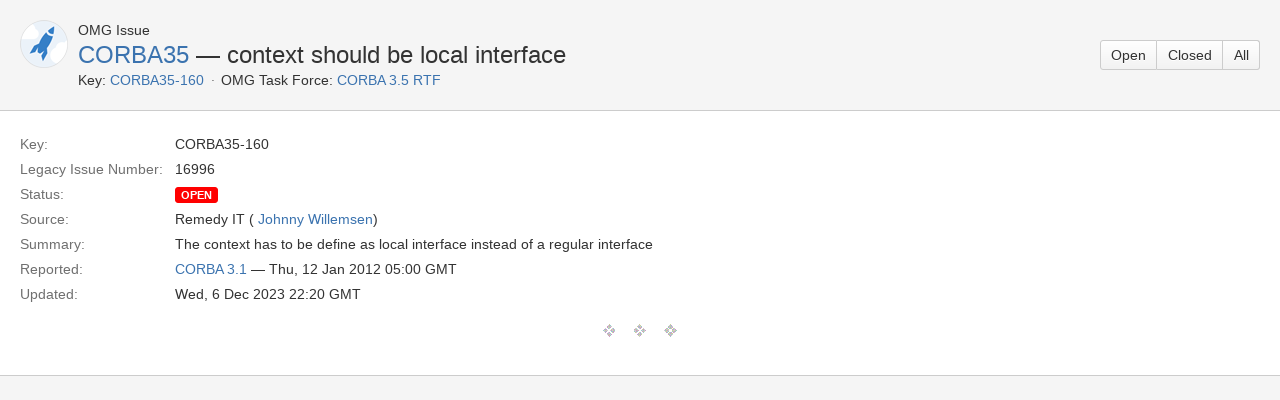

--- FILE ---
content_type: text/css;charset=UTF-8
request_url: https://issues.omg.org/s/d41d8cd98f00b204e9800998ecf8427e/en_US62o6rc-1988229788/6157/60/59/_/download/superbatch/css/batch.css
body_size: 68818
content:
/* module-key = 'com.atlassian.auiplugin:aui-reset', location = '${pdl.dir}css/atlassian/aui-reset.css' */
html,body,p,div,h1,h2,h3,h4,h5,h6,img,pre,form,fieldset{margin:0;padding:0;}ul,ol,dl{margin:0;}img,fieldset{border:0;}
/* module-key = 'com.atlassian.auiplugin:aui-page-typography', location = '${pdl.dir}css/atlassian/aui-page-typography.css' */
body{color:#333;font-family:Arial,sans-serif;font-size:14px;line-height:1.42857142857143;}[lang=en]{font-family:Arial,sans-serif;}[lang=ja]{font-family:"Hiragino Kaku Gothic Pro","ヒラギノ角ゴ Pro W3","メイリオ",Meiryo,"ＭＳ Ｐゴシック",Verdana,Arial,sans-serif;}p,ul,ol,dl,h1,h2,h3,h4,h5,h6,blockquote,pre,form.aui,table.aui,.aui-tabs,.aui-panel,.aui-group{margin:10px 0 0 0;}p:first-child,ul:first-child,ol:first-child,dl:first-child,h1:first-child,h2:first-child,h3:first-child,h4:first-child,h5:first-child,h6:first-child,blockquote:first-child,pre:first-child,form.aui:first-child,table.aui:first-child,.aui-tabs:first-child,.aui-panel:first-child,.aui-group:first-child{margin-top:0;}h1{font-size:24px;font-weight:normal;line-height:1.25;margin:40px 0 0 0;}h2{font-size:20px;font-weight:normal;line-height:1.5;margin:40px 0 0 0;}h3{font-size:16px;line-height:1.5625;margin:30px 0 0 0;}h4{font-size:14px;line-height:1.5;margin:20px 0 0 0;}h5{color:#707070;font-size:12px;line-height:1.66666666666667;margin:20px 0 0 0;text-transform:uppercase;}h6{color:#707070;font-size:12px;line-height:1.66666666666667;margin:20px 0 0 0;}h1:first-child,h2:first-child,h3:first-child,h4:first-child,h5:first-child,h6:first-child{margin-top:0;}h1+h2,h2+h3,h3+h4,h4+h5,h5+h6{margin-top:10px;}.aui-group>.aui-item>h1:first-child,.aui-group>.aui-item>h2:first-child,.aui-group>.aui-item>h3:first-child,.aui-group>.aui-item>h4:first-child,.aui-group>.aui-item>h5:first-child,.aui-group>.aui-item>h6:first-child{margin-top:20px;}.aui-group:first-child>.aui-item>h1:first-child,.aui-group:first-child>.aui-item>h2:first-child,.aui-group:first-child>.aui-item>h3:first-child,.aui-group:first-child>.aui-item>h4:first-child,.aui-group:first-child>.aui-item>h5:first-child,.aui-group:first-child>.aui-item>h6:first-child{margin-top:0;}small{color:#707070;font-size:12px;line-height:1.33333333333333;}code,kbd{font-family:monospace;}var,address,dfn,cite{font-style:italic;}cite:before{content:"\2014 \2009";}blockquote{border-left:1px solid #ccc;color:#707070;margin-left:19px;padding:10px 20px;}blockquote>cite{display:block;margin-top:10px;}q{color:#707070;}q:before{content:open-quote;}q:after{content:close-quote;}abbr{border-bottom:1px #707070 dotted;cursor:help;}
/* module-key = 'com.atlassian.auiplugin:aui-avatars', location = 'css/atlassian/aui-avatars.css' */
.aui-avatar{-moz-box-sizing:border-box;box-sizing:border-box;display:inline-block;vertical-align:text-bottom;}.aui-avatar-inner{display:table-cell;vertical-align:middle;}.aui-avatar img{border-radius:3px;display:block;margin:0 auto;height:100%;width:100%;}.aui-avatar-xsmall,.aui-avatar-xsmall .aui-avatar-inner{height:16px;width:16px;}.aui-avatar-small,.aui-avatar-small .aui-avatar-inner{height:24px;width:24px;}.aui-avatar-medium,.aui-avatar-medium .aui-avatar-inner{height:32px;width:32px;}.aui-avatar-large,.aui-avatar-large .aui-avatar-inner{height:48px;width:48px;}.aui-avatar-xlarge,.aui-avatar-xlarge .aui-avatar-inner{height:64px;width:64px;}.aui-avatar-xxlarge,.aui-avatar-xxlarge .aui-avatar-inner{height:96px;width:96px;}.aui-avatar-xxxlarge,.aui-avatar-xxxlarge .aui-avatar-inner{height:128px;width:128px;}.aui-avatar-xxlarge img,.aui-avatar-xxxlarge img{border-radius:5px;}.aui-avatar-project{background-color:#fff;box-shadow:0 0 0 1px #ccc;position:relative;}.aui-avatar-project,.aui-avatar-project img{border-radius:100%;}.aui-avatar-project img{height:auto;max-height:100%;max-width:100%;width:auto;}.aui-avatar-project:before{border-radius:100%;border:1px solid #ccc;bottom:-1px;content:"";left:-1px;position:absolute;right:-1px;top:-1px;}
/* module-key = 'com.atlassian.auiplugin:aui-page-layout', location = '${pdl.dir}css/atlassian/aui-page-layout.css' */
.aui-header,#footer{clear:both;float:left;width:100%;}#content{-moz-box-sizing:border-box;-webkit-box-sizing:border-box;box-sizing:border-box;clear:both;position:relative;}#content:before{content:"";clear:both;display:table;}#footer .footer-body a{color:#707070;}#footer .footer-body>ul,#footer .footer-body>p{margin:10px 0 0 0;}#footer .footer-body>ul:first-child,#footer .footer-body>p:first-child{margin:0;}#footer .footer-body>ul{display:block;font-size:0;list-style:none;padding:0;}#footer .footer-body>ul>li{display:inline-block;font-size:12px;line-height:1.66666666666667;padding:0;white-space:nowrap;}#footer .footer-body>ul>li+li{margin-left:10px;}#footer .footer-body>ul>li:after{content:"\b7";margin-left:10px;speak:none;}#footer .footer-body>ul>li:last-child:after{display:none;}.aui-group{display:table;-moz-box-sizing:border-box;-webkit-box-sizing:border-box;box-sizing:border-box;border-spacing:0;table-layout:fixed;width:100%;}.aui-group>.aui-item{-moz-box-sizing:border-box;-webkit-box-sizing:border-box;box-sizing:border-box;display:table-cell;margin:0;vertical-align:top;}.aui-group>.aui-item+.aui-item{padding-left:20px;}.aui-layout .aui-group>header{display:table-caption;}.aui-group.aui-group-split>.aui-item{text-align:right;}.aui-group.aui-group-split>.aui-item:first-child{text-align:left;}.aui-group.aui-group-trio>.aui-item{text-align:left;}.aui-group.aui-group-trio>.aui-item+.aui-item{text-align:center;}.aui-group.aui-group-trio>.aui-item+.aui-item+.aui-item{text-align:right;}#content{margin:0;padding:0;}body{background:#f5f5f5;color:#333;}a{color:#3b73af;text-decoration:none;}a:focus,a:hover,a:active{text-decoration:underline;}#footer .footer-body{background:url([data-uri]) center bottom no-repeat;color:#707070;font-size:12px;margin:20px 0;padding:0 10px 65px 10px;line-height:1.66666666666667;text-align:center;}#content>.aui-panel{background:#fff;margin:20px 0 0 0;padding:20px;border-color:#ccc;border-style:solid;border-width:1px 0;}#content>.aui-page-header{padding:20px;}#content>.aui-page-header+.aui-panel{margin-top:0;}#content>.aui-page-header:first-child{margin-top:0;}.aui-panel+.aui-panel{margin-top:20px;}.aui-page-panel{background:#fff;border:1px solid #ccc;border-left-width:0;border-right-width:0;-moz-box-sizing:border-box;-webkit-box-sizing:border-box;box-sizing:border-box;clear:both;display:block;margin:20px 0 0 0;padding:0;position:relative;width:100%;}.aui-page-panel-inner{border-spacing:0;display:table;table-layout:fixed;width:100%;}.aui-page-panel-nav,.aui-page-panel-content,.aui-page-panel-item,.aui-page-panel-sidebar{-moz-box-sizing:border-box;-webkit-box-sizing:border-box;box-sizing:border-box;display:table-cell;padding:20px;vertical-align:top;}.aui-page-panel-nav{border-right:1px solid #ccc;width:240px;}.aui-page-panel-sidebar{width:35%;}.aui-page-panel-item{padding:0;}.aui-page-panel-nav ~ .aui-page-panel-sidebar{width:30%;}.aui-page-header+.aui-page-panel,.aui-navbar+.aui-page-panel{margin-top:0;}.aui-navbar+.aui-page-panel{border-top:none;}.aui-page-panel-nav>.aui-nav-vertical{margin-left:-10px;margin-right:-10px;}.aui-page-focused .aui-page-header,.aui-page-focused .aui-page-panel,.aui-page-focused #footer .footer-body,.aui-page-fixed .aui-header-inner,.aui-page-fixed .aui-page-header-inner,.aui-page-fixed .aui-navgroup-horizontal .aui-navgroup-inner,.aui-page-fixed .aui-page-panel-inner,.aui-page-fixed #footer .footer-body,.aui-page-hybrid .aui-page-header,.aui-page-hybrid .aui-navgroup-horizontal .aui-navgroup-inner,.aui-page-hybrid .aui-page-panel-inner,.aui-page-hybrid #footer .footer-body{margin-left:auto;margin-right:auto;width:980px;}.aui-page-fixed .aui-header-inner,.aui-page-hybrid .aui-navgroup-horizontal .aui-navgroup-inner,.aui-page-fixed .aui-navgroup-horizontal .aui-navgroup-inner{width:1000px;}.aui-page-focused-small .aui-page-header,.aui-page-focused-small .aui-page-panel,.aui-page-focused-small #footer .footer-body{width:400px;}.aui-page-focused-medium .aui-page-header,.aui-page-focused-medium .aui-page-panel,.aui-page-focused-medium #footer .footer-body{width:600px;}.aui-page-focused-large .aui-page-header,.aui-page-focused-large .aui-page-panel,.aui-page-focused-large #footer .footer-body{width:800px;}.aui-page-focused-xlarge .aui-page-header,.aui-page-focused-xlarge .aui-page-panel,.aui-page-focused-xlarge #footer .footer-body{width:980px;}.aui-page-focused .aui-page-panel{border-width:1px;border-radius:5px;}.aui-page-fixed .aui-page-panel-inner,.aui-page-fixed #content>.aui-page-header{padding-left:0;padding-right:0;}.aui-page-fixed .aui-page-panel-nav:first-child,.aui-page-fixed .aui-page-panel-content:first-child,.aui-page-fixed .aui-page-panel-item:first-child,.aui-page-fixed .aui-page-panel-sidebar:first-child,.aui-page-hybrid .aui-page-panel-nav:first-child,.aui-page-hybrid .aui-page-panel-content:first-child,.aui-page-hybrid .aui-page-panel-item:first-child,.aui-page-hybrid .aui-page-panel-sidebar:first-child{padding-left:0;}.aui-page-fixed .aui-page-panel-nav:last-child,.aui-page-fixed .aui-page-panel-content:last-child,.aui-page-fixed .aui-page-panel-item:last-child,.aui-page-fixed .aui-page-panel-sidebar:last-child,.aui-page-hybrid .aui-page-panel-nav:last-child,.aui-page-hybrid .aui-page-panel-content:last-child,.aui-page-hybrid .aui-page-panel-item:last-child,.aui-page-hybrid .aui-page-panel-sidebar:last-child{padding-right:0;}.aui-page-panel .aui-page-header{width:auto;}.aui-page-panel .aui-page-header-inner{width:100%;}#content>.aui-tabs{margin:20px;background:transparent;}#content>.aui-tabs>.tabs-pane{padding:20px;}#content>.aui-tabs.horizontal-tabs>.tabs-pane{border:1px solid #ccc;border-top:none;border-radius:0 0 3px 3px;background:#fff;}#content>.aui-tabs.horizontal-tabs>.tabs-menu{display:table;}
/* module-key = 'com.atlassian.auiplugin:ajs-gadgets-base', location = '${pdl.dir}css/atlassian/basic.css' */
.clear{clear:both;}.hidden,form.aui .hidden,form.aui .field-group.hidden,form.aui fieldset.hidden{display:none;}.assistive,legend.assistive span{border:0;clip:rect(0 0 0 0);height:1px;margin:-1px;overflow:hidden;padding:0;position:absolute;width:1px;}.aui-box-shadow{-webkit-box-shadow:0 1px 3px rgba(0,0,0,0.13);box-shadow:0 1px 3px rgba(0,0,0,0.13);}.aui-dialog.aui-box-shadow{-webkit-box-shadow:none;box-shadow:none;}
/* module-key = 'com.atlassian.auiplugin:ajs-gadgets-base', location = '${pdl.dir}css/atlassian/dropdown.css' */
.aui-dd-parent{position:relative;}.aui-dd-parent span a.aui-dd-trigger,.aui-dd-parent a.aui-dd-trigger{background:transparent url(/s/en_US62o6rc-1988229788/6157/60/5.1.6/_/download/resources/com.atlassian.auiplugin:ajs-gadgets-base/aui-icon-tools.gif) no-repeat -13px 0;border:none;color:#000;display:block;height:13px;padding:0;text-indent:-9999px;width:13px;}.aui-dd-parent a.aui-dd-trigger.active,.aui-dd-parent a.aui-dd-trigger:hover,.aui-dd-parent a.aui-dd-trigger:active,.aui-dd-parent a.aui-dd-trigger:focus{background:transparent url(/s/en_US62o6rc-1988229788/6157/60/5.1.6/_/download/resources/com.atlassian.auiplugin:ajs-gadgets-base/aui-icon-tools.gif) no-repeat -26px 0;border:none;color:#000;}.aui-dd-parent span a.aui-dd-trigger{position:absolute;right:5px;top:8px;}.aui-dd-parent span a.aui-dd-trigger.unstyled,.aui-dd-parent a.aui-dd-trigger.unstyled{background:none;border:none;color:inherit;display:block;height:auto;text-indent:0;width:auto;}.aui-dd-parent a.aui-dd-trigger-unstyled.active,.aui-dd-parent a.aui-dd-trigger-unstyled:hover,.aui-dd-parent a.aui-dd-trigger-unstyled:active,.aui-dd-parent a.aui-dd-trigger-unstyled:focus{background:none;border:none;color:inherit;}.aui-dd-parent span a.aui-dd-trigger-unstyled{position:absolute;right:auto;top:auto;}.aui-dropdown{list-style-type:none;}.aui-dd-parent .aui-dropdown,.aui-dropdown,.aui-dd-parent .aui-shadow-parent{background:#fff;border:1px solid #ccc;border-bottom-left-radius:3px;border-bottom-right-radius:3px;-moz-box-shadow:0 3px 6px rgba(0,0,0,0.2);-webkit-box-shadow:0 3px 6px rgba(0,0,0,0.2);box-shadow:0 3px 6px rgba(0,0,0,0.2);color:#000;margin-top:-1px;padding:4px 0 4px 0;position:absolute;z-index:2003;}.aui-dd-parent .aui-dropdown-left{left:0;}.aui-dd-parent .aui-dropdown-right{right:0;}.aui-dd-parent .aui-shadow{right:5px;}.aui-dd-parent .aui-dropdown li.dropdown-item,.aui-dropdown li.dropdown-item{background:#fff;color:#000;display:block;float:none;margin:0;position:static;}.aui-dd-parent .aui-dropdown a.item-link,.aui-dropdown a.item-link{background:#fff;color:#333;display:inline-block;float:none;height:auto;padding:4px 14px 3px 12px;position:static;text-decoration:none;text-indent:0;white-space:nowrap;width:auto;}.aui-dd-parent .aui-dropdown a.item-link:link,.aui-dd-parent .aui-dropdown a.item-link:visited,.aui-dropdown a.item-link:link,.aui-dropdown a.item-link:visited{background:#fff;color:#333;}.aui-dd-parent .aui-dropdown li.dropdown-item.active a.item-link,.aui-dd-parent .aui-dropdown a.item-link:hover,.aui-dd-parent .aui-dropdown a.item-link:active,.aui-dd-parent .aui-dropdown a.item-link:focus,.aui-dropdown a.item-link:hover,.aui-dropdown a.item-link:active,.aui-dropdown a.item-link:focus{background:#3B73AF;color:#FFF;}.aui-dd-parent .aui-dropdown li.dropdown-item a.item-link span.icon{display:inline-block;}div.shim{position:absolute;}
/* module-key = 'com.atlassian.auiplugin:ajs-gadgets-base', location = '${pdl.dir}css/atlassian/icons.css' */
.aui-icon{background-repeat:no-repeat;background-position:0 0;border:none;display:inline-block;height:16px;margin:0;padding:0;text-align:left;text-indent:-999em;vertical-align:text-bottom;width:16px;}.icon-move,.icon-move-d,.icon-dropdown,.icon-dropdown-d,.icon-dropdown-active,.icon-dropdown-active-d,.icon-minimize,.icon-minimize-d,.icon-maximize,.icon-maximize-d{background-repeat:no-repeat;}.aui-icon.icon-move,.aui-icon.icon-move-d,.aui-icon.icon-dropdown,.aui-icon.icon-dropdown-d,.aui-icon.icon-dropdown-active,.aui-icon.icon-dropdown-active-d,.aui-icon.icon-minimize,.aui-icon.icon-minimize-d,.aui-icon.icon-maximize,.aui-icon.icon-maximize-d{background-position:0 0!important;height:13px;vertical-align:baseline;width:13px;}.icon-move{background-image:url([data-uri]);cursor:move;}.icon-move-d{background-image:url([data-uri]);cursor:move;}.icon-dropdown{background-image:url([data-uri]);}.icon-dropdown-d{background-image:url([data-uri]);}.icon-dropdown-active{background-image:url([data-uri]);}.icon-dropdown-active-d{background-image:url([data-uri]);}.icon-minimize{background-image:url([data-uri]);}.icon-minimize-d{background-image:url([data-uri]);}.icon-maximize{background-image:url([data-uri]);}.icon-maximize-d{background-image:url([data-uri]);}form.aui .icon-date,.aui-icon-date{background-image:url([data-uri]);}form.aui .icon-range,.aui-icon-range{background-image:url([data-uri]);}form.aui .icon-required,.aui-icon-required{background-image:url([data-uri]);}form.aui .icon-users,.aui-icon-users{background-image:url([data-uri]);}form.aui .icon-help,.aui-icon-help,form.aui .icon-inline-help,.aui-icon-inline-help{background-image:url([data-uri]);}.aui-message .icon-generic,.aui-icon-generic{background-image:url([data-uri]);}.aui-message .icon-error{background-image:url([data-uri]);}.aui-icon-error{background-image:url([data-uri]);}.aui-message .icon-hint,.aui-icon-hint,.aui-message .icon-info,.aui-icon-info{background-image:url([data-uri]);}.aui-message .icon-success,.aui-icon-success{background-image:url([data-uri]);}.aui-message .icon-warning,.aui-icon-warning{background-image:url([data-uri]);}.aui-message .icon-close,.aui-icon-close{background-image:url([data-uri]);}.aui-message .icon-close-inverted,.aui-message.error .icon-close,.aui-icon-close-inverted{background-image:url([data-uri]);}.aui-icon-dropdown{border:4px solid transparent;border-top-color:#333;content:"";display:inline-block;height:0;overflow:hidden;text-align:left;text-indent:-999em;position:relative;vertical-align:baseline;width:0;}.aui-icon-wait{background-image:url([data-uri]);}.aui-dropdown2 .active .aui-icon-wait,.aui-button-primary .aui-icon-wait{background-image:url([data-uri]);}.aui-button-primary[aria-disabled="true"] .aui-icon-wait{background-image:url([data-uri]);}
/* module-key = 'com.atlassian.auiplugin:ajs-gadgets-base', location = '${pdl.dir}css/atlassian/tables.css' */
table.aui{border-collapse:collapse;width:100%;}table.aui table.aui{margin:0;}table.aui>caption{color:#707070;background:#f5f5f5;border-bottom:1px solid #ccc;caption-side:top;padding:7px 10px;text-align:left;}table.aui>tbody>tr,table.aui>tfoot>tr{background:#fff;border-bottom:1px solid #ccc;color:#333;}table.aui>tbody>tr>th{background:#fff;color:#333;}table.aui>thead>tr>th,table.aui>tbody>tr>th,table.aui>thead>tr>td,table.aui>tbody>tr>td,table.aui>tfoot>tr>td{padding:7px 10px;text-align:left;vertical-align:top;}table.aui>thead{border-bottom:1px solid #ccc;}table.aui>tbody>tr:first-child>td,table.aui>tbody>tr:first-child>th,table.aui>tfoot>tr:first-child>td{border-top:1px solid #ccc;}table.aui>thead>tr>th>ul.menu,table.aui>tbody>tr>th>ul.menu,table.aui>tbody>tr>td>ul.menu,table.aui>tfoot>tr>td>ul.menu{list-style-type:none;margin:0;padding:0;}table.aui>thead>tr>th>ul.menu>li,table.aui>tbody>tr>th>ul.menu>li,table.aui>tbody>tr>td>ul.menu>li,table.aui>tfoot>tr>td>ul.menu>li{float:left;margin:0 10px 0 0;width:auto;}table.aui.aui-zebra tr{border-bottom:0;}table.aui.aui-zebra>thead>tr:nth-child(even),table.aui.aui-zebra>tbody>tr:nth-child(even),table.aui.aui-zebra>tfoot>tr:nth-child(even),table.aui-zebra>tbody>tr:nth-child(even)>th{background:#f5f5f5;color:#333;}table.aui-zebra tr.aui-zebra{background:#e6e6e6;color:#333;}table.aui-zebra tr.aui-zebra th{background:#f5f5f5;color:#333;}
/* module-key = 'com.atlassian.auiplugin:ajs-gadgets-base', location = '${pdl.dir}css/atlassian/forms.css' */
form.aui{margin:20px 0 0 0;position:relative;}form.aui:first-child{margin-top:0;}form.aui .text,form.aui .password,form.aui .upfile,form.aui .textarea,form.aui .select,form.aui .multi-select{color:#333;font-family:inherit;font-size:14px;}form.aui .text,form.aui .password,form.aui .textarea,form.aui .select,form.aui .multi-select{border:1px solid #ccc;border-radius:3.01px;box-shadow:inset 0 1px 3px #ccc;-moz-box-sizing:border-box;box-sizing:border-box;color:#333;font-size:inherit;margin:0;max-width:250px;vertical-align:baseline;width:100%;}form.aui .text,form.aui .password,form.aui .select{height:2.1428571428571em;line-height:1.4285714285714;padding:4px 5px;}form.aui .select{padding:6px 5px 5px 5px;}form.aui .textarea,form.aui .select[size],form.aui .multi-select{height:auto;line-height:1.4285714285714;margin:0;padding:4px 5px;}form.aui .textarea{overflow-y:auto;}form.aui .upfile{-moz-box-sizing:border-box;box-sizing:border-box;font-family:inherit;font-size:inherit;margin:0;padding:5px 0;}form.aui optgroup{background-color:#f5f5f5;color:#707070;font-style:normal;font-weight:normal;}form.aui option,form.aui optgroup option{background-color:#fff;color:#333;}form.aui .text[disabled],form.aui .password[disabled],form.aui .textarea[disabled],form.aui .select[disabled],form.aui .multi-select[disabled],form.aui .select[disabled] option,form.aui .select[disabled] optgroup,form.aui .multi-select[disabled] option,form.aui .multi-select[disabled] optgroup{background-color:#f5f5f5;color:#999;}form.aui .text[disabled],form.aui .password[disabled],form.aui .textarea[disabled],form.aui .select[disabled],form.aui .multi-select[disabled]{box-shadow:none;color:#999;}form.aui .text[disabled],form.aui .password[disabled],form.aui .textarea[disabled],form.aui .select[disabled],form.aui .multi-select[disabled],form.aui .radio[disabled],form.aui .checkbox[disabled]{cursor:not-allowed;}form.aui .text::-webkit-input-placeholder,form.aui .password::-webkit-input-placeholder,form.aui .textarea::-webkit-input-placeholder{color:#707070;}form.aui .text:-moz-placeholder,form.aui .password:-moz-placeholder,form.aui .textarea:-moz-placeholder{color:#707070;}form.aui .short-field{max-width:75px;}form.aui .medium-field{max-width:165px;}form.aui .long-field{max-width:500px;}form.aui .full-width-field{max-width:none;}form.aui fieldset{border:0;clear:both;display:block;margin:0;padding:0;position:relative;}form.aui label{color:#707070;}form.aui .icon-required{left:100%;position:absolute;top:5px;}form.aui div.description{color:#707070;font-size:12px;line-height:1.66666666666667;margin:5px 0 0 0;}form.aui div.description:first-child{margin-top:0;}form.aui .field-value{display:inline-block;font-weight:bold;padding-top:5px;}form.aui legend{display:none;}form.aui legend>span{color:#707070;left:0;padding:5px 0 0 0;position:absolute;text-align:right;top:4px;width:130px;word-wrap:break-word;}form.aui .field-group,form.aui .group,form.aui .date-select{-moz-box-sizing:border-box;box-sizing:border-box;clear:both;padding:4px 0 4px 145px;position:relative;margin:1px 0;width:100%;}form.aui .field-group:before,form.aui .field-group:after,form.aui .group:before,form.aui .group:after,form.aui .date-select:before,form.aui .date-select:after{content:" ";display:table;}form.aui .field-group:after,form.aui .group:after,form.aui .date-select:after{clear:both;}form.aui .field-group>label{float:left;margin-left:-145px;padding:5px 0 0 0;position:relative;text-align:right;width:130px;word-wrap:break-word;}form.aui .checkbox>label,form.aui .radio>label{color:#333;}form.aui div.checkbox>.checkbox[disabled]+label,form.aui div.radio>.radio[disabled]+label{color:#999;cursor:not-allowed;}form.aui .field-group .error,form.aui .group .error,form.aui .checkbox .error,form.aui .radio .error{clear:both;color:#D04437;display:block;margin:5px 0 0 0;}form.aui .field-group .error:first-child,form.aui .checkbox .error:first-child,form.aui .radio .error:first-child{margin-top:0;}form.aui .group legend,form.aui .date-select legend{display:block;}form.aui .group legend,form.aui .date-select legend{display:block;}form.aui .group .field-group,form.aui .date-select .field-group{padding-left:0;}form.aui .date-select .field-group label{display:none;}form.aui div.checkbox,form.aui div.radio{margin:5px 0 0 0;padding:0 0 0 20px;position:relative;}form.aui div.checkbox:first-child,form.aui div.radio:first-child{margin-top:0;}form.aui .matrix{padding-top:5px;}form.aui div.radio input.radio,form.aui div.checkbox input.checkbox{-moz-box-sizing:border-box;box-sizing:border-box;font-size:14px;height:1.4285714285714em;left:0;margin:0;padding:2px;position:absolute;vertical-align:baseline;}form.aui .buttons-container{-moz-box-sizing:border-box;box-sizing:border-box;clear:both;margin:1px 0 0 0;padding:4px 0 4px 145px;position:relative;width:100%;}form.aui.long-label .field-group,form.aui.long-label .group,form.aui.long-label .date-select,form.aui.long-label .buttons-container{padding-left:250px;}form.aui.long-label .field-group>label{margin-left:-250px;width:235px;}form.aui.long-label legend>span{width:235px;}form.aui.long-label .group .field-group,form.aui.long-label .date-select .field-group{padding-left:0;}form.aui.top-label .field-group{padding-left:0;}form.aui.top-label .field-group>label{display:block;float:none;margin:0 0 5px 0;padding:0;text-align:left;width:auto;}form.aui.top-label .icon-required{left:0;position:static;top:0;}form.aui.top-label .group,form.aui.top-label .date-select{padding-left:0;}form.aui.top-label .group legend span,form.aui.top-label .date-select legend span{left:0;position:relative;top:0;text-align:left;width:auto;}form.aui.top-label .date-select label{display:none;}form.aui.top-label .buttons-container{padding-left:0;}form.aui .button{background:#f2f2f2;background:-webkit-linear-gradient(top,#fff 0,#f2f2f2 100%);background:-moz-linear-gradient(top,#fff 0,#f2f2f2 100%);background:-ms-linear-gradient(top,#fff 0,#f2f2f2 100%);background:-o-linear-gradient(top,#fff 0,#f2f2f2 100%);background:linear-gradient(to bottom,#fff 0,#f2f2f2 100%);border:1px solid #ccc;border-radius:3.01px;-moz-box-sizing:border-box;box-sizing:border-box;color:#333;cursor:pointer;display:inline-block;font-family:Arial,sans-serif;font-size:14px;font-variant:normal;font-weight:normal;height:2.1428571428571em;line-height:1.4285714285714;margin:0;padding:4px 10px;text-decoration:none;text-shadow:0 1px 0 white;vertical-align:baseline;white-space:nowrap;}form.aui .cancel{cursor:pointer;font-size:14px;display:inline-block;padding:5px 10px;vertical-align:baseline;}form.aui .buttons-container>.buttons{font-size:0;}form.aui .buttons-container>.buttons>*{font-size:14px;}form.aui .buttons-container .button+.button,form.aui .buttons-container .button+.aui-button,form.aui .buttons-container .aui-button+.button,form.aui .buttons-container .aui-button+.aui-button{margin-left:10px;}form.aui .buttons-container .aui-button+.aui-button-link{margin-left:9px;}form.aui .button::-moz-focus-inner{border:0;padding:0;}form.aui .button:focus,form.aui .button:hover{background:#f7f7f7;background:-webkit-linear-gradient(top,#fff 0,#f7f7f7 100%);background:-moz-linear-gradient(top,#fff 0,#f7f7f7 100%);background:-ms-linear-gradient(top,#fff 0,#f7f7f7 100%);background:-o-linear-gradient(top,#fff 0,#f7f7f7 100%);background:linear-gradient(to bottom,#fff 0,#f7f7f7 100%);border-color:#999;color:#000;text-decoration:none;}form.aui .button:active,form.aui .button.active{background-image:none;background-color:#f2f2f2;box-shadow:inset 0 3px 6px rgba(0,0,0,.1);text-shadow:none;text-decoration:none;}form.aui .button[disabled],form.aui .button[disabled]:hover,form.aui .button[disabled]:focus,form.aui .button[disabled]:active{background:#f2f2f2;background:-webkit-linear-gradient(top,#fff 0,#f2f2f2 100%);background:-moz-linear-gradient(top,#fff 0,#f2f2f2 100%);background:-ms-linear-gradient(top,#fff 0,#f2f2f2 100%);background:-o-linear-gradient(top,#fff 0,#f2f2f2 100%);background:linear-gradient(to bottom,#fff 0,#f2f2f2 100%);border-color:#ccc;box-shadow:none;color:#999;text-shadow:none;}form.aui .aui-message+.field-group,form.aui .aui-message+.group,form.aui .aui-message+.date-select{margin-top:10px;}form.aui span.content{left:-9999px;position:absolute;top:-9999px;}form.aui pre.aui-form{background-color:#f8f8f8;border:1px solid #ccc;font-family:monospace;font-size:12px;line-height:1.66666666666667;overflow-x:auto;overflow-y:visible;padding:15px;}
/* module-key = 'com.atlassian.auiplugin:ajs-gadgets-base', location = '${pdl.dir}css/atlassian/messages.css' */
.aui-message{background:#fcfcfc;border:1px solid #ccc;-moz-border-radius:5px;-webkit-border-radius:5px;border-radius:5px;color:#333;margin:10px 0 0 0;padding:10px 10px 10px 36px;position:relative;}.aui-message:first-child{margin-top:0;}.aui-message.shadowed{-moz-box-shadow:none;-webkit-box-shadow:none;box-shadow:none;}.aui-popup .aui-message.closeable,.aui-dialog .aui-message.closeable{z-index:4000;}.aui-message.error{background:#d04437;border-color:#d04437;color:#fff;}.aui-message.warning{background:#fffdf6;border-color:#ffeaae;}.aui-message.info{background:#fcfcfc;border-color:#8c9fb2;}.aui-message.success{background:#f3f9f4;border-color:#91c89c;}.aui-message.hint{background:#fcfcfc;border-color:#aab8c6;}.aui-message.error a{color:#fff;text-decoration:none;border-bottom:1px solid #fff;}.aui-message p.title{font-weight:bold;}.aui-message p.title strong{font-weight:inherit;}.aui-message .aui-icon{left:10px;position:absolute;top:12px;}.aui-message.closeable{padding-right:36px;}.aui-message.closeable .icon-close{cursor:pointer;left:auto;right:10px;}#header .aui-message{border-bottom:none;border-left:none;border-right:none;border-width:2px;margin:0;-moz-border-radius:0;-webkit-border-radius:0;border-radius:0;}#footer .aui-message{margin-left:20px;margin-right:20px;text-align:left;}
/* module-key = 'com.atlassian.auiplugin:aui-navigation', location = '${pdl.dir}css/atlassian/aui-navigation.css' */
.aui-nav,.aui-nav>li{margin:0;padding:0;list-style:none;}.aui-nav-breadcrumbs:after,.aui-nav-pagination:after,.aui-nav-horizontal:after,.aui-navgroup-horizontal .aui-nav:after,.aui-navgroup-horizontal .aui-navgroup-inner:after{clear:both;content:" ";display:table;}.aui-nav-breadcrumbs>li,.aui-nav-pagination>li,.aui-nav-horizontal>li,.aui-navgroup-horizontal .aui-nav>li{float:left;}.aui-nav-heading{color:#707070;font-size:12px;font-weight:bold;line-height:1.66666666666667;text-transform:uppercase;}.aui-nav-breadcrumbs>li{padding:0 10px 0 0;}.aui-nav-breadcrumbs>li+li:before{content:"/";padding-right:10px;}.aui-navgroup-horizontal .aui-nav>li a,.aui-nav-horizontal>li a{padding-right:10px;}.aui-nav-pagination{margin:10px 0 0 0;}.aui-nav-pagination>li{padding:0;}.aui-nav-pagination>li>a{padding:10px 10px 0 10px;}.aui-nav-pagination>li.aui-nav-selected,.aui-nav-pagination>li.aui-nav-truncation{padding-left:10px;padding-right:10px;}.aui-nav-pagination .aui-nav-truncation>a{padding-left:0;padding-right:0;}.aui-nav-pagination>li:first-child>a,.aui-nav-pagination>li.aui-nav-truncation:first-child,.aui-nav-pagination>li.aui-nav-selected:first-child{padding-left:0;}.aui-nav-pagination>li:last-child>a,.aui-nav-pagination>li.aui-nav-truncation:last-child,.aui-nav-pagination>li.aui-nav-selected:last-child{padding-right:0;}.aui-nav-pagination>li.aui-nav-current,.aui-nav-pagination>li.aui-nav-selected{color:#333;font-weight:bold;}.aui-navgroup-vertical .aui-nav>li>a,.aui-nav-vertical>li>a{color:#3b73af;display:block;padding:7px 10px;line-height:1.14285714285714;word-wrap:break-word;}.aui-navgroup-vertical .aui-nav>li>a:focus,.aui-navgroup-vertical .aui-nav>li>a:hover,.aui-nav-vertical>li>a:focus,.aui-nav-vertical>li>a:hover{background:#e6e6e6;text-decoration:none;}.aui-navgroup-vertical .aui-nav .aui-nav-selected a,.aui-nav-vertical .aui-nav .aui-nav-selected a{color:#333;font-weight:bold;}.aui-navgroup-vertical .aui-nav,.aui-navgroup-vertical .aui-nav-heading{border-top:1px solid #ccc;margin-top:5px;padding-top:5px;}.aui-navgroup-vertical .aui-nav-heading{padding:10px 10px 4px 10px;}.aui-navgroup-vertical .aui-nav:first-child,.aui-navgroup-vertical .aui-navgroup-inner>.aui-nav-heading:first-child,.aui-navgroup-vertical .aui-navgroup-primary>.aui-nav-heading:first-child,.aui-navgroup-vertical .aui-nav-heading+.aui-nav{border-top:0;margin-top:0;padding-top:0;}.aui-navgroup-horizontal{background:#f5f5f5;border-top:1px solid #ccc;border-bottom:1px solid #ccc;padding:0 10px;margin:0;}.aui-page-panel-content>.aui-navgroup-horizontal{margin-left:-20px;margin-right:-20px;}.aui-navgroup-horizontal+.aui-page-panel{border-top:0;margin-top:0;}.aui-page-panel-content>.aui-navgroup-horizontal:first-child{margin-top:-20px;}.aui-navgroup-horizontal .aui-nav>li a{color:#3b73af;display:block;margin:0;padding:9px 10px;text-decoration:none;}.aui-navgroup-horizontal .aui-nav>li a.active,.aui-navgroup-horizontal .aui-nav>li a:focus,.aui-navgroup-horizontal .aui-nav>li a:hover{background:#e6e6e6;text-decoration:none;}.aui-navgroup-horizontal .aui-nav>.aui-nav-selected a{font-weight:bold;color:#333;position:relative;}.aui-navgroup-horizontal .aui-nav>.aui-nav-selected a:before,.aui-navgroup-horizontal .aui-nav>.aui-nav-selected a:after{border:8px solid transparent;border-style:outset outset solid outset;border-bottom-color:#ccc;bottom:0;content:"";height:0;left:50%;margin-left:-8px;overflow:hidden;position:absolute;width:0;}.aui-navgroup-horizontal .aui-nav>.aui-nav-selected a:after{background:transparent;border-bottom-color:#fff;bottom:-1px;}.aui-navgroup-horizontal .aui-nav,.aui-navgroup-horizontal .aui-nav-heading,.aui-navgroup-horizontal .aui-navgroup-primary{float:left;}.aui-navgroup-horizontal .aui-navgroup-secondary{float:right;}.aui-navgroup-horizontal .aui-dropdown2-trigger .aui-icon-dropdown{display:none;}.aui-navgroup-horizontal .aui-dropdown2-trigger{padding-right:23px!important;position:relative;}.aui-navgroup-horizontal .aui-nav>li a.aui-dropdown2-trigger:after{border:4px solid transparent;content:"";height:0;left:100%;margin-left:-18px;margin-top:-3px;opacity:.8;position:absolute;top:50%;width:0;}.aui-navgroup-horizontal .aui-nav>li a.aui-dropdown2-trigger:after{border-top-color:#8e8e8e;}.aui-navgroup-horizontal .aui-nav>li a.aui-dropdown2-trigger:hover:after,.aui-navgroup-horizontal .aui-nav>li a.aui-dropdown2-trigger.active:after{opacity:1;}.aui-navgroup-horizontal .aui-nav-breadcrumbs>li,.aui-navgroup-horizontal .aui-nav-breadcrumbs>li:before{padding:0;}.aui-navgroup-horizontal .aui-nav-breadcrumbs>li a{display:inline-block;}.aui-navgroup-horizontal .aui-nav-heading{padding:10px 10px 0 10px;}
/* module-key = 'com.atlassian.auiplugin:aui-experimental-iconfont', location = 'css/atlassian/aui-iconfont.css' */
@font-face{font-family:"Atlassian Icons";src:url(/s/en_US62o6rc-1988229788/6157/60/5.1.6/_/download/resources/com.atlassian.auiplugin:aui-experimental-iconfont/atlassian-icons.eot);src:url(/s/en_US62o6rc-1988229788/6157/60/5.1.6/_/download/resources/com.atlassian.auiplugin:aui-experimental-iconfont/atlassian-icons.eot?#iefix) format("embedded-opentype"),url(/s/en_US62o6rc-1988229788/6157/60/5.1.6/_/download/resources/com.atlassian.auiplugin:aui-experimental-iconfont/atlassian-icons.woff) format("woff"),url(/s/en_US62o6rc-1988229788/6157/60/5.1.6/_/download/resources/com.atlassian.auiplugin:aui-experimental-iconfont/atlassian-icons.ttf) format("truetype"),url(/s/en_US62o6rc-1988229788/6157/60/5.1.6/_/download/resources/com.atlassian.auiplugin:aui-experimental-iconfont/atlassian-icons.svg#atlassian-icons) format("svg");font-weight:normal;font-style:normal;}.aui-icon-small,.aui-icon-large{line-height:0;position:relative;vertical-align:text-top;}.aui-icon-small{height:16px;width:16px;}.aui-icon-large{height:32px;width:32px;}.aui-icon-small:before,.aui-icon-large:before{color:inherit;font-family:"Atlassian Icons";font-weight:normal;-webkit-font-smoothing:antialiased;font-style:normal;left:0;line-height:1;position:absolute;text-indent:0;speak:none;top:50%;}.aui-icon-small:before{font-size:16px;margin-top:-8px;}.aui-icon-large:before{font-size:32px;margin-top:-16px;}.aui-iconfont-configure:before{content:"\e001";}.aui-iconfont-add:before{content:"\e002";}.aui-iconfont-help:before{content:"\e003";}.aui-iconfont-search:before{content:"\e004";}.aui-iconfont-success:before{content:"\e005";}.aui-iconfont-workbox:before{content:"\e006";}.aui-iconfont-workbox-empty:before{content:"\e007";}.aui-iconfont-email:before{content:"\e008";}.aui-iconfont-appswitcher:before{content:"\e009";}.aui-iconfont-comment:before{content:"\e00a";}.aui-iconfont-add-comment:before{content:"\e00b";}.aui-iconfont-search-small:before{content:"\e00c";}.aui-iconfont-remove:before{content:"\e00d";}.aui-iconfont-close-dialog:before{content:"\e00e";}.aui-iconfont-remove-label:before{content:"\e00f";}.aui-iconfont-time:before{content:"\e010";}.aui-iconfont-error:before{content:"\e011";}.aui-iconfont-info:before{content:"\e012";}.aui-iconfont-approve:before{content:"\e013";}.aui-iconfont-edit:before{content:"\e014";}.aui-iconfont-share:before{content:"\e015";}.aui-iconfont-build:before{content:"\e016";}.aui-iconfont-user:before{content:"\e017";}.aui-iconfont-jira:before{content:"\e018";}.aui-iconfont-doc:before{content:"\e019";}.aui-iconfont-star:before{content:"\e01a";}.aui-iconfont-unstar:before{content:"\e01b";}.aui-iconfont-view:before{content:"\e01c";}.aui-iconfont-devtools-folder-closed:before{content:"\ec00";}.aui-iconfont-devtools-folder-open:before{content:"\ec01";}.aui-iconfont-devtools-file:before{content:"\ec02";}.aui-iconfont-devtools-file-binary:before{content:"\ec03";}.aui-iconfont-devtools-branch:before{content:"\ec04";}.aui-iconfont-devtools-repository:before{content:"\ec05";}.aui-iconfont-devtools-repository-forked:before{content:"\ec06";}.aui-iconfont-devtools-repository-locked:before{content:"\ec07";}.aui-iconfont-devtools-commit:before{content:"\ec08";}.aui-iconfont-devtools-pull-request:before{content:"\ec09";}.aui-iconfont-devtools-tag:before{content:"\ec0a";}.aui-iconfont-devtools-browse-up:before{content:"\ec0b";}.aui-iconfont-devtools-clone:before{content:"\ec0c";}.aui-iconfont-devtools-fork:before{content:"\ec0d";}.aui-iconfont-devtools-submodule:before{content:"\ec0e";}.aui-iconfont-devtools-arrow-right:before{content:"\ec0f";}.aui-iconfont-devtools-arrow-left:before{content:"\ec10";}.aui-iconfont-devtools-task-in-progress:before{content:"\ec11";}.aui-iconfont-devtools-task-cancelled:before{content:"\ec12";}.aui-iconfont-devtools-task-disabled:before{content:"\ec13";}.aui-iconfont-devtools-branch-small:before{content:"\ec14";}.aui-iconfont-devtools-file-commented:before{content:"\ec15";}
/* module-key = 'com.atlassian.auiplugin:aui-header', location = '${pdl.dir}css/atlassian/aui-header.css' */
.aui-header{background:#205081;border-bottom:1px solid #2e3d54;color:#fff;padding:0 10px;-moz-box-sizing:border-box;box-sizing:border-box;}.aui-header:after,.aui-header .aui-header-logo a:after{content:"";display:table;clear:both;}.aui-header .aui-header-logo,.aui-header .aui-nav{margin:0;padding:0;float:left;}.aui-header .aui-header-secondary .aui-nav{float:right;}.aui-header .aui-nav>li{float:left;padding:0;}.aui-header a{color:#fff;display:block;line-height:1;padding:13px 10px;}.aui-header a:visited,.aui-header a:focus,.aui-header a:hover,.aui-header a:active{text-decoration:none;}.aui-header .aui-header-logo a{-moz-box-sizing:border-box;-webkit-box-sizing:border-box;box-sizing:border-box;float:left;height:40px;padding:0 10px;}.aui-header .aui-header-logo.aui-header-logo-textonly a{padding:5px 10px;}.aui-header .aui-header-logo-textonly .aui-header-logo-device{float:left;padding-top:4px;}.aui-header .aui-header-logo-textonly .aui-header-logo-device+.aui-header-logo-text{padding:5px 0 5px 10px;}.aui-header .aui-header-logo .aui-header-logo-text{display:block;float:left;font-size:14px;line-height:1.4286;margin:0;padding:10px 0 10px 10px;}.aui-header .aui-header-logo-aui .aui-header-logo-device,.aui-header .aui-header-logo-bamboo .aui-header-logo-device,.aui-header .aui-header-logo-bitbucket .aui-header-logo-device,.aui-header .aui-header-logo-confluence .aui-header-logo-device,.aui-header .aui-header-logo-crowd .aui-header-logo-device,.aui-header .aui-header-logo-fecru .aui-header-logo-device,.aui-header .aui-header-logo-fisheye .aui-header-logo-device,.aui-header .aui-header-logo-crucible .aui-header-logo-device,.aui-header .aui-header-logo-hipchat .aui-header-logo-device,.aui-header .aui-header-logo-jira .aui-header-logo-device,.aui-header .aui-header-logo-stash .aui-header-logo-device{background-repeat:no-repeat;background-position:0 50%;background-size:100%;display:block;float:left;height:24px;padding:8px 0;text-indent:-9999px;text-align:left;}.aui-header .aui-header-logo-aui .aui-header-logo-device{background-image:url([data-uri]);width:34px;}.aui-header .aui-header-logo-bamboo .aui-header-logo-device{background-image:url([data-uri]);width:95px;}.aui-header .aui-header-logo-bitbucket .aui-header-logo-device{background-image:url([data-uri]);width:100px;}.aui-header .aui-header-logo-confluence .aui-header-logo-device{background-image:url([data-uri]);width:118px;}.aui-header .aui-header-logo-crowd .aui-header-logo-device{background-image:url([data-uri]);width:76px;}.aui-header .aui-header-logo-fecru .aui-header-logo-device{background-image:url([data-uri]);width:58px;}.aui-header .aui-header-logo-fisheye .aui-header-logo-device{background-image:url([data-uri]);width:18px;}.aui-header .aui-header-logo-crucible .aui-header-logo-device{background-image:url([data-uri]);width:18px;}.aui-header .aui-header-logo-hipchat .aui-header-logo-device{background-image:url([data-uri]);width:91px;}.aui-header .aui-header-logo-jira .aui-header-logo-device{background-image:url([data-uri]);width:57px;}.aui-header .aui-header-logo-stash .aui-header-logo-device{background-image:url([data-uri]);width:70px;}.aui-header .aui-header-logo img{border:0;float:left;max-height:30px;padding:5px 0;}.aui-header .aui-icon{margin:-1px 0;vertical-align:top;}.aui-header .aui-dropdown2-trigger .aui-icon-dropdown{display:none;}.aui-header .aui-dropdown2-trigger{padding-right:23px!important;position:relative;}.aui-header .aui-dropdown2-trigger:after{border:4px solid transparent;border-top-color:#fff;content:"";height:0;margin-left:-18px;margin-top:-2px;opacity:.8;left:100%;position:absolute;text-indent:-99999px;top:50%;width:0;}.aui-header .aui-dropdown2-trigger:hover:after,.aui-header .aui-dropdown2-trigger.active:after{opacity:1;}.aui-header .aui-button.aui-dropdown2-trigger:after{margin-top:0;}.aui-header a>.aui-avatar{vertical-align:top;}.aui-header a>.aui-avatar-tiny{margin:-1px 0;}.aui-header a>.aui-avatar-small{margin:-5px 0;}.aui-header .aui-button.aui-button-primary{background:#366EA7;background-image:-webkit-linear-gradient(top,#3b7fc4,#2c66a2);background-image:-moz-linear-gradient(top,#3b7fc4,#2c66a2);background-image:-ms-linear-gradient(top,#3b7fc4,#2c66a2);background-image:-o-linear-gradient(top,#3b7fc4,#2c66a2);background-image:linear-gradient(to bottom,#3b7fc4,#2c66a2);border:0;box-shadow:rgba(255,255,255,0.1) 0 1px 0 0 inset,rgba(0,0,0,0.2) 0 1px 1px 0;margin:6px 10px 0 10px;padding:4px 10px;}.aui-header .aui-button.aui-button-primary.active{padding-bottom:4px;}.aui-header .aui-button.aui-button-primary:focus,.aui-header .aui-button.aui-button-primary:hover,.aui-header .aui-button.aui-button-primary:active{background:#2D5F9C;background-image:-webkit-linear-gradient(top,#6299D0,#2C5E9B);background-image:-moz-linear-gradient(top,#6299D0,#2C5E9B);background-image:-ms-linear-gradient(top,#6299D0,#2C5E9B);background-image:-o-linear-gradient(top,#6299D0,#2C5E9B);background-image:linear-gradient(to bottom,#6299D0,#2C5E9B);}.aui-header .aui-dropdown2-trigger.active,.aui-header a:focus,.aui-header a:hover,.aui-header a:active{background-color:#3b73af;}.aui-header .aui-dropdown2-trigger.active .aui-icon,.aui-header a:focus .aui-icon,.aui-header a:hover .aui-icon,.aui-header a:active .aui-icon{opacity:1;filter:alpha(opacity=100);}.aui-header .aui-quicksearch{padding:0 10px;}.aui-header .aui-quicksearch input{-moz-appearance:textfield;-webkit-appearance:textfield;background:#f5f5f5 url([data-uri]) no-repeat 7px 6px;border:none;border-radius:5em;box-shadow:inset 1px 2px 3px rgba(0,0,0,0.3);-moz-box-sizing:border-box;box-sizing:border-box;color:#333;font-family:inherit;font-size:inherit;height:1.71428571428571em;line-height:1.71428571428571;margin:8px 0;padding:2px 10px 2px 25px;vertical-align:baseline;width:170px;}.aui-header .aui-quicksearch input:focus{background-color:#fff;outline:none;}.aui-header .aui-quicksearch input::-webkit-input-placeholder{color:#707070;}.aui-header .aui-quicksearch input:-moz-placeholder{color:#707070;}
/* module-key = 'com.atlassian.auiplugin:aui-header', location = '${pdl.dir}css/atlassian/aui-header-responsive.css' */
.aui-header-secondary .aui-nav{position:absolute;right:0;}.aui-header-primary .aui-nav{overflow:hidden;white-space:nowrap;width:0;}.aui-header-primary .aui-nav>li{display:inline-block;float:none;}.aui-header .aui-header-secondary{position:relative;}
/* module-key = 'com.atlassian.auiplugin:aui-page-header', location = 'css/atlassian/aui-page-header.css' */
.aui-page-header-inner{border-spacing:0;-moz-box-sizing:border-box;box-sizing:border-box;display:table;table-layout:auto;width:100%;}.aui-page-header-image,.aui-page-header-main,.aui-page-header-actions{-moz-box-sizing:border-box;box-sizing:border-box;display:table-cell;margin:0;padding:0;text-align:left;vertical-align:top;}.aui-page-header-image{white-space:nowrap;width:1px;}.aui-page-header-main{vertical-align:middle;}.aui-page-header-image+.aui-page-header-main{padding-left:10px;}.aui-page-header-actions{padding-left:20px;text-align:right;vertical-align:middle;}.aui-page-header-main>h1,.aui-page-header-main>h2,.aui-page-header-main>h3,.aui-page-header-main>h4,.aui-page-header-main>h5,.aui-page-header-main>h6{margin:0;}.aui-page-header-actions>.aui-buttons{margin:5px 0;vertical-align:top;white-space:nowrap;}.aui-page-header-image .aui-avatar{vertical-align:top;}
/* module-key = 'com.atlassian.auiplugin:aui-dropdown2', location = '${pdl.dir}css/atlassian/dropdown2.css' */
.aui-dropdown2{-moz-box-sizing:border-box;-webkit-box-sizing:border-box;box-sizing:border-box;display:none;max-width:300px;min-width:160px;position:absolute;}.aui-dropdown2 a{display:block;}.aui-dropdown2 .aui-list-truncate a{overflow:hidden;text-overflow:ellipsis;white-space:nowrap;}.aui-dropdown2.aui-style-default{background-color:#fff;border:1px solid #ccc;border-bottom-left-radius:3px;border-bottom-right-radius:3px;-moz-box-shadow:0 3px 6px rgba(0,0,0,0.2);-webkit-box-shadow:0 3px 6px rgba(0,0,0,0.2);box-shadow:0 3px 6px rgba(0,0,0,0.2);}.aui-dropdown2.aui-style-default ul{list-style:none;margin:2px 0;padding-left:0;}.aui-style-default .aui-dropdown2-section+.aui-dropdown2-section{border-top:1px solid #ccc;}.aui-dropdown2.aui-style-default strong{display:block;font-weight:bold;padding:5px 10px;}.aui-dropdown2.aui-style-default strong+ul{margin-top:0;}.aui-dropdown2.aui-style-default a{color:#333;padding:3px 10px;text-decoration:none;}.aui-dropdown2.aui-style-default a:focus,.aui-dropdown2.aui-style-default a:hover{text-decoration:none;}.aui-dropdown2.aui-style-default .active{background-color:#3b73af;color:#fff;}.aui-dropdown2.aui-style-default .disabled{color:#ccc;cursor:default;}.aui-dropdown2.aui-style-default .aui-icon-container,.aui-dropdown2.aui-style-default .aui-dropdown2-radio,.aui-dropdown2.aui-style-default .aui-dropdown2-checkbox{padding-left:31px;}.aui-dropdown2.aui-style-default .aui-icon-container,.aui-dropdown2.aui-style-default .aui-dropdown2-radio,.aui-dropdown2.aui-style-default .aui-dropdown2-checkbox{background-position:10px 5px;background-repeat:no-repeat;position:relative;}.aui-dropdown2.aui-style-default .aui-icon-container>img,.aui-dropdown2.aui-style-default .aui-icon-container>.aui-icon{border-width:0;left:10px;position:absolute;top:5px;}.aui-dropdown2.aui-style-default .aui-icon-container>.aui-icon{display:block;overflow:hidden;text-indent:-99999px;}.aui-dropdown2.aui-style-default .aui-dropdown2-checkbox.checked{background-image:url([data-uri]);}.aui-dropdown2.aui-style-default .aui-dropdown2-checkbox.checked.active{background-image:url([data-uri]);}.aui-dropdown2.aui-style-default .aui-dropdown2-checkbox.checked.disabled,.aui-dropdown2.aui-style-default .aui-dropdown2-checkbox.checked.disabled.active{background-image:url([data-uri]);}.aui-dropdown2.aui-style-default .aui-dropdown2-radio.checked{background-image:url([data-uri]);}.aui-dropdown2.aui-style-default .aui-dropdown2-radio.checked.active{background-image:url([data-uri]);}.aui-dropdown2.aui-style-default .aui-dropdown2-radio.checked.disabled,.aui-dropdown2.aui-style-default .aui-dropdown2-radio.checked.disabled.active{background-image:url([data-uri]);}.aui-dropdown2.aui-dropdown2-tailed{border:1px solid #ccc;margin-top:10px;}.aui-dropdown2.aui-dropdown2-tailed:before,.aui-dropdown2.aui-dropdown2-tailed:after{border-color:transparent;border-style:outset outset solid outset;border-width:8px;bottom:100%;content:"";display:block;height:0;position:absolute;width:0;}.aui-dropdown2.aui-dropdown2-tailed:before{border-bottom-color:#ccc;margin-bottom:1px;}.aui-dropdown2.aui-dropdown2-tailed:after{border-bottom-color:#fff;}.aui-dropdown2-tailed[data-dropdown2-alignment="left"]:before,.aui-dropdown2-tailed[data-dropdown2-alignment="left"]:after{left:20px;}.aui-dropdown2-tailed[data-dropdown2-alignment="right"]:before,.aui-dropdown2-tailed[data-dropdown2-alignment="right"]:after{right:20px;}.aui-dropdown2-trigger.aui-style-dropdown2triggerlegacy1{padding:5px 8px;text-decoration:none;}.aui-dropdown2-trigger.aui-style-dropdown2triggerlegacy1:hover,.aui-dropdown2-trigger.aui-style-dropdown2triggerlegacy1:focus,.aui-dropdown2-trigger.aui-style-dropdown2triggerlegacy1.active{background-color:#326ca6;border-radius:4px;color:#fff;text-decoration:none;}.aui-dropdown2-trigger.aui-style-dropdown2triggerlegacy1.active{border-radius:4px 4px 0 0;}.aui-dropdown2-trigger.aui-style-dropdown2triggerlegacy1[aria-disabled="true"],.aui-dropdown2-trigger.aui-style-dropdown2triggerlegacy1[aria-disabled="true"]:hover,.aui-dropdown2-trigger.aui-style-dropdown2triggerlegacy1[aria-disabled="true"]:focus,.aui-dropdown2-trigger.aui-style-dropdown2triggerlegacy1[aria-disabled="true"]:active{background:inherit;color:#99b6d3;cursor:default;}.aui-dropdown2.aui-style-default.aui-dropdown2-in-toolbar,.aui-dropdown2.aui-style-default.aui-dropdown2-in-buttons{margin-top:-1px;border-top-color:#ccc;}.aui-dropdown2.aui-style-default.aui-dropdown2-in-header{margin-top:1px;}.aui-dropdown2.aui-style-default.aui-dropdown2-in-header.aui-dropdown2-in-buttons{margin-top:0;}.aui-dropdown2.aui-style-default.aui-dropdown2-in-header.aui-dropdown2-tailed{margin-top:4px;}.aui-dropdown2-sub-trigger{position:relative;}.aui-dropdown2-sub-trigger:after{border:5px solid transparent;border-left-color:#333;content:"";height:0;margin-left:-16px;margin-top:-5px;left:100%;position:absolute;top:50%;width:0;}.aui-dropdown2-sub-trigger.active:after{border-left-color:#FFF;}.aui-dropdown2-sub-trigger.disabled:after{border-left-color:#d3d3d3;}.aui-dropdown2.aui-dropdown2-sub-menu,.aui-dropdown2.aui-dropdown2-in-header.aui-dropdown2-sub-menu{margin-top:-3px;}
/* module-key = 'com.atlassian.auiplugin:ajs-html5shim', location = '${pdl.dir}css/atlassian/html5.css' */
article,aside,details,figcaption,figure,footer,header,hgroup,nav,section{display:block;}audio,canvas,video{display:inline-block;*display:inline;*zoom:1;}
/* module-key = 'com.atlassian.auiplugin:aui-toolbar2', location = 'css/atlassian/aui-toolbar2.css' */
.aui-toolbar2{-moz-box-sizing:border-box;box-sizing:border-box;margin:10px 0 0 0;padding:0;}.aui-toolbar2 .aui-button{margin-top:10px;}.aui-toolbar2:after,.aui-toolbar2-group:after{clear:both;content:"";display:table;}.aui-toolbar2-group{margin:0;padding:0;}.aui-toolbar2-primary{float:left;}.aui-toolbar2-secondary{float:right;}.aui-toolbar2 .aui-buttons{float:left;padding:0;white-space:nowrap;}.aui-toolbar2 .aui-button-link{padding:4px 0;}.aui-toolbar2-primary>.aui-buttons,.aui-toolbar2-secondary>.aui-buttons{margin:0 20px 0 0;}.aui-toolbar2-secondary>.aui-buttons:last-child{margin-right:0;}
/* module-key = 'com.atlassian.auiplugin:ajs', location = '${pdl.dir}css/atlassian/firebug.css' */
#firebug-warning{background:#ffd;border:1px solid #f7df92;color:#333;margin:0 0 .2em 0;text-align:center;}#firebug-warning p{margin:0 1em;padding:.3em;}#firebug-warning a.close{background:url(/s/en_US62o6rc-1988229788/6157/60/5.1.6/_/download/resources/com.atlassian.auiplugin:ajs/aui-icon-close.png) no-repeat 0 0;cursor:pointer;display:block;float:right;height:16px;line-height:12px;margin:-1.5em .4em 0 0;text-indent:-9999px;width:16px;}
/* module-key = 'com.atlassian.auiplugin:ajs', location = '${pdl.dir}css/atlassian/dialog.css' */
.aui-blanket{background:#000;height:100%;left:0;opacity:.5;position:fixed;top:0;width:100%;z-index:2500;}.aui-dialog-shadow-parent{position:fixed;overflow:hidden;left:50%;top:50%;}.aui-popup{background-color:#fff;left:50%;position:fixed;top:50%;z-index:3000;}.aui-dialog{background:#f0f0f0;border:1px solid #ccc;-moz-border-radius:5px;-webkit-border-radius:5px;border-radius:5px;overflow:hidden;}.aui-dialog .dialog-blanket{position:absolute;top:0;left:0;opacity:.2;background:#000;}.aui-dialog .dialog-title{border-bottom:1px solid #ccc;-moz-box-sizing:border-box;-ms-box-sizing:border-box;box-sizing:border-box;height:56px;margin:0;overflow:hidden;padding:15px 20px;position:relative;text-overflow:ellipsis;white-space:nowrap;}.aui-dialog h2.dialog-title{color:#333;font-weight:normal;font-size:20px;line-height:1.5;}.aui-dialog .dialog-page-menu{background:#fff;border-right:1px solid #ccc;-moz-box-sizing:border-box;-ms-box-sizing:border-box;box-sizing:border-box;float:left;height:100%;list-style:none;margin:0;overflow-x:hidden;overflow-y:auto;padding:10px 10px 20px 10px;width:25%;}.aui-dialog .dialog-page-menu li.page-menu-item{margin:0;padding:0;}.aui-dialog .dialog-page-menu li.page-menu-item button.item-button{background:none;border:0;color:#3b73af;cursor:pointer;font-family:inherit;font-size:inherit;line-height:1.1428;padding:7px 10px;margin:0;text-align:left;text-decoration:none;width:100%;}.aui-dialog .dialog-page-menu li.page-menu-item button.item-button:hover,.aui-dialog .dialog-page-menu li.page-menu-item button.item-button:focus{background-color:#e6e6e6;}.aui-dialog .dialog-page-menu li.page-menu-item.selected button.item-button{color:#333;font-weight:bold;}.aui-dialog .dialog-page-menu li.page-menu-item button.item-button:active,.aui-dialog .dialog-page-menu li.page-menu-item.selected button.item-button:active{background-color:#3b73af;color:#fff;}.aui-dialog .dialog-page-body{background:#fff;}.aui-dialog .dialog-panel-body{-moz-box-sizing:border-box;-ms-box-sizing:border-box;box-sizing:border-box;overflow:auto;padding:20px;}.aui-dialog .dialog-panel-body>*:first-child{margin-top:0;}.aui-dialog .dialog-button-panel{border-top:1px solid #ccc;-moz-box-sizing:border-box;-ms-box-sizing:border-box;box-sizing:border-box;clear:both;height:51px;overflow:hidden;padding:10px;text-align:right;width:100%;}.aui-dialog .dialog-button-panel button.button-panel-button{background:#f2f2f2;background:-webkit-linear-gradient(top,#fff 0,#f2f2f2 100%);background:-moz-linear-gradient(top,#fff 0,#f2f2f2 100%);background:-ms-linear-gradient(top,#fff 0,#f2f2f2 100%);background:-o-linear-gradient(top,#fff 0,#f2f2f2 100%);background:linear-gradient(to bottom,#fff 0,#f2f2f2 100%);border-color:#ccc;-moz-border-radius:3.01px;-webkit-border-radius:3.01px;border-radius:3.01px;border-style:solid;border-width:1px;color:#333;cursor:pointer;display:inline-block;font-size:14px;font-family:Arial,sans-serif;font-variant:normal;line-height:20px;padding:4px 10px;text-decoration:none;text-shadow:0 1px 0 white;vertical-align:baseline;}.aui-dialog .dialog-button-panel button.button-panel-button::-moz-focus-inner{border:0;padding:0;}.aui-dialog .dialog-button-panel button.button-panel-button:focus,.aui-dialog .dialog-button-panel button.button-panel-button:hover{background:#f7f7f7;background:-webkit-linear-gradient(top,#fff 0,#f7f7f7 100%);background:-moz-linear-gradient(top,#fff 0,#f7f7f7 100%);background:-ms-linear-gradient(top,#fff 0,#f7f7f7 100%);background:-o-linear-gradient(top,#fff 0,#f7f7f7 100%);background:linear-gradient(to bottom,#fff 0,#f7f7f7 100%);border-color:#999;color:#000;text-decoration:none;}.aui-dialog .dialog-button-panel button.button-panel-button:active{background:#f2f2f2;background-image:none;background-color:#f2f2f2;box-shadow:inset 0 3px 6px rgba(0,0,0,.1);text-shadow:none;text-decoration:none;}.aui-dialog .dialog-button-panel a.button-panel-link{background:transparent;border-color:transparent;color:#3b73af;display:inline-block;padding:5px 0;text-decoration:none;text-shadow:none;}.aui-dialog .dialog-button-panel a.button-panel-link:focus,.aui-dialog .dialog-button-panel a.button-panel-link:hover,.aui-dialog .dialog-button-panel a.button-panel-link:active{background:transparent;border-color:transparent;box-shadow:none;text-decoration:underline;}.aui-dialog .dialog-button-panel button.button-panel-button,.aui-dialog .dialog-button-panel a.button-panel-link{margin:0 10px 0 0;}.aui-dialog .dialog-button-panel button.button-panel-button.left,.aui-dialog .dialog-button-panel a.button-panel-link.left{float:left;margin:0 0 0 10px;}
/* module-key = 'com.atlassian.auiplugin:ajs', location = '${pdl.dir}css/atlassian/inline-dialog.css' */
.aui-inline-dialog{display:none;position:absolute;z-index:100;-webkit-box-shadow:0 3px 6px rgba(0,0,0,0.13);box-shadow:0 3px 6px rgba(0,0,0,0.13);border-radius:3px;}.aui-inline-dialog .contents{background:#fff;border:1px solid #ccc;border-radius:3px;overflow:hidden;padding:20px;width:320px;}#inline-dialog-shim{display:none;}.aui-inline-dialog .contents form.aui h2:first-child{border-bottom:1px solid #ccc;margin:-7px 0 11px 0;padding:0 0 12px 0;}.aui-inline-dialog .contents form.aui .buttons-container{margin-top:16px;padding:0;}.aui-inline-dialog .contents .submit+.cancel{margin-left:0;}.aui-inline-dialog .arrow{position:absolute;height:16px;top:-7px;width:16px;}.aui-inline-dialog .arrow.aui-css-arrow{width:1px;}.aui-inline-dialog .arrow.aui-css-arrow::after,.aui-inline-dialog .arrow.aui-css-arrow::before{border-color:#ccc transparent;border-style:solid;border-width:0 8px 8px;content:"";left:-8px;position:absolute;top:0;}.aui-inline-dialog .arrow.aui-css-arrow::after{border-bottom-color:#fff;top:1px;}.aui-inline-dialog .arrow.aui-css-arrow.aui-bottom-arrow::after,.aui-inline-dialog .arrow.aui-css-arrow.aui-bottom-arrow::before{border-width:8px 8px 0;}.aui-inline-dialog .arrow.aui-css-arrow.aui-bottom-arrow::after{border-top-color:#fff;top:-1px;}
/* module-key = 'com.atlassian.auiplugin:ajs', location = '${pdl.dir}css/atlassian/tabs.css' */
.aui-tabs{font-size:14px;line-height:1.46;}.aui-tabs>.tabs-pane{display:none;}.aui-tabs>.tabs-pane.active-pane{display:block;}.aui-tabs>.tabs-menu>.menu-item>a strong{background:transparent;font-weight:normal;text-overflow:ellipsis;white-space:nowrap;cursor:pointer;}.aui-tabs>.tabs-menu>.menu-item.active-tab>a,.aui-tabs>.tabs-menu>.menu-item.active-tab>a strong{font-weight:bold;}.aui-tabs>.tabs-menu .menu-item a,.aui-tabs>.tabs-menu .menu-item a:link,.aui-tabs>.tabs-menu .menu-item a:visited{background:#eee;color:#333;}.aui-tabs>.tabs-menu .menu-item a:focus,.aui-tabs>.tabs-menu .menu-item a:hover{background:#e6e6e6;color:#333;}.aui-tabs>.tabs-menu .menu-item.active-tab a,.aui-tabs>.tabs-menu .menu-item.active-tab a:link,.aui-tabs>.tabs-menu .menu-item.active-tab a:visited,.aui-tabs>.tabs-menu .menu-item.active-tab a:focus,.aui-tabs>.tabs-menu .menu-item.active-tab a:hover,.aui-tabs>.tabs-menu .menu-item.active-tab a:active{background:#fff;color:#333;}.aui-tabs.vertical-tabs>.tabs-menu{position:relative;float:left;width:11em;z-index:5;list-style-type:none;margin:0;padding:0;}.aui-tabs.vertical-tabs>.tabs-menu>.menu-item{border:1px solid #ccc;border-right:none;margin:-1px 0 0 0;}.aui-tabs.vertical-tabs>.tabs-menu>.menu-item:first-child{margin-top:1em;}.aui-tabs.vertical-tabs>.tabs-menu>.menu-item.active-tab{margin-left:-0.5em;margin-right:-1px;}.aui-tabs.vertical-tabs>.tabs-menu>.menu-item.active-tab>a>strong{padding:4px 10px;}.aui-tabs.vertical-tabs>.tabs-menu>.menu-item>a{display:block;text-decoration:none;}.aui-tabs.vertical-tabs>.tabs-menu>.menu-item>a>strong{display:block;overflow:hidden;padding:3px 10px 4px 10px;}.aui-tabs.vertical-tabs>.tabs-menu>.menu-item strong{padding-right:0;}.aui-tabs.vertical-tabs>.tabs-pane{background:#fff;border:1px solid #ccc;-webkit-border-radius:3px;-moz-border-radius:3px;border-radius:3px;margin:0 0 0 11em;padding:20px;position:relative;z-index:1;}.aui-tabs.horizontal-tabs>.tabs-menu{border-bottom:1px solid #ccc;display:inline-block;margin:0;padding:0;width:100%;}.aui-tabs.horizontal-tabs>.tabs-menu>.menu-item{display:block;float:left;margin:0;background:#eee;}.aui-tabs.horizontal-tabs>.tabs-menu>.menu-item:first-child{margin-left:20px;}.aui-tabs.horizontal-tabs>.tabs-menu>.menu-item:first-child a{border-radius:3px 0 0 0;border-left:1px solid #ccc;}.aui-tabs.horizontal-tabs>.tabs-menu>.menu-item:last-child a{border-radius:0 3px 0 0;}.aui-tabs.horizontal-tabs>.tabs-menu>.menu-item>a,.aui-tabs.aui-tabs-disabled.horizontal-tabs>.tabs-menu>.menu-item>a:focus,.aui-tabs.aui-tabs-disabled.horizontal-tabs>.tabs-menu>.menu-item>a:hover,.aui-tabs.aui-tabs-disabled.horizontal-tabs>.tabs-menu>.menu-item>a:active{display:block;border-right:1px solid #ccc;border-top:1px solid #ccc;padding:4px 10px 3px 10px;text-decoration:none;}.aui-tabs.horizontal-tabs>.tabs-menu>.menu-item.active-tab a,.aui-tabs.aui-tabs-disabled.horizontal-tabs>.tabs-menu>.active-tab>a:focus,.aui-tabs.aui-tabs-disabled.horizontal-tabs>.tabs-menu>.active-tab>a:hover,.aui-tabs.aui-tabs-disabled.horizontal-tabs>.tabs-menu>.active-tab>a:active{background:#fff;border-bottom:1px solid #fff;margin-bottom:-1px;position:relative;}.aui-tabs.horizontal-tabs>.tabs-menu>.active-tab>a,.aui-tabs.horizontal-tabs>.tabs-menu>.active-tab>a strong{font-weight:normal;}.aui-tabs.aui-tabs-disabled>.tabs-menu>.menu-item>a{cursor:default;}.active-tab.reloadable-tab a,.active-tab.reloadable-tab a strong{cursor:pointer!important;}.aui-tabs.vertical-tabs.aui-legacystyle2011>.tabs-menu .menu-item strong{text-overflow:clip;}.aui-tabs.vertical-tabs.aui-legacystyle2011>.tabs-menu .menu-item.active-tab{margin-right:0;}.aui-tabs.vertical-tabs.aui-legacystyle2011>.tabs-pane{-webkit-border-radius:0;-moz-border-radius:0;border-radius:0;}
/* module-key = 'com.atlassian.auiplugin:ajs', location = '${pdl.dir}css/atlassian/toolbar.css' */
.aui-toolbar{clear:both;display:inline-block;padding-top:10px;position:relative;width:100%;}.aui-toolbar .toolbar-group{display:inline-block;float:left;padding:0;margin:0 10px 10px 0;white-space:nowrap;}.aui-toolbar .toolbar-item{display:inline-block;float:left;margin:0;padding:0;}.aui-toolbar .aui-dd-parent{position:relative;width:auto;}.aui-toolbar .toolbar-split{display:inline-block;float:left;margin-left:10px;}.aui-toolbar .toolbar-split.toolbar-split-right{float:right;}.aui-toolbar .toolbar-split.toolbar-split-row{clear:both;float:none;width:100%;}.aui-toolbar .toolbar-trigger{cursor:default;}.aui-toolbar .toolbar-item-link .toolbar-trigger{cursor:pointer;}.aui-toolbar .primary .toolbar-trigger{font-weight:bold;}.aui-toolbar .toolbar-group .toolbar-trigger,.aui-toolbar .aui-dd-parent a.aui-dd-trigger{background:#f2f2f2;background:-webkit-linear-gradient(top,#fff 0,#f2f2f2 100%);background:-moz-linear-gradient(top,#fff 0,#f2f2f2 100%);background:-ms-linear-gradient(top,#fff 0,#f2f2f2 100%);background:-o-linear-gradient(top,#fff 0,#f2f2f2 100%);background:linear-gradient(to bottom,#fff 0,#f2f2f2 100%);border-color:#ccc;border-style:solid;border-width:1px;color:#333;display:inline-block;margin:0;padding:4px 10px;text-decoration:none;text-shadow:0 1px 0 white;vertical-align:baseline;height:auto;text-indent:0;width:auto;float:left;}.toolbar-item+.toolbar-item .toolbar-trigger,.toolbar-item+.toolbar-item a.aui-dd-trigger{border-left-width:0;padding-left:11px;}.aui-toolbar .toolbar-group button.toolbar-trigger,.aui-toolbar .toolbar-group input.toolbar-trigger{font-size:inherit;font-family:inherit;line-height:inherit;}.aui-toolbar .toolbar-group .toolbar-item.toolbar-item-link .toolbar-trigger{border-color:transparent;background:transparent;text-decoration:none;color:#3C78B5;}.aui-toolbar .toolbar-group .toolbar-item-link:hover .toolbar-trigger,.aui-toolbar .toolbar-group .toolbar-item-link .toolbar-trigger:focus{text-decoration:underline;}.toolbar-group .toolbar-item:first-of-type a,.toolbar-group .toolbar-item:first-of-type button,.toolbar-group .toolbar-item:first-of-type input[type="button"],.toolbar-group .toolbar-item:first-of-type input[type="reset"],.toolbar-group .toolbar-item:first-of-type input[type="submit"],.toolbar-group .toolbar-item:first-of-type .toolbar-trigger{-webkit-border-top-left-radius:3px;-webkit-border-bottom-left-radius:3px;-moz-border-radius-topleft:3px;-moz-border-radius-bottomleft:3px;border-top-left-radius:3px;border-bottom-left-radius:3px;}.toolbar-group .toolbar-item.toolbar-splitbutton .aui-dd-trigger{-webkit-border-top-left-radius:0;-webkit-border-bottom-left-radius:0;-moz-border-radius-topleft:0;-moz-border-radius-bottomleft:0;border-top-left-radius:0;border-bottom-left-radius:0;}.toolbar-group .toolbar-item.toolbar-splitbutton:last-of-type .aui-dd-trigger,.toolbar-group .toolbar-item:last-of-type a,.toolbar-group .toolbar-item:last-of-type button,.toolbar-group .toolbar-item:last-of-type input[type="button"],.toolbar-group .toolbar-item:last-of-type input[type="reset"],.toolbar-group .toolbar-item:last-of-type input[type="submit"],.toolbar-group .toolbar-item:last-of-type .toolbar-trigger{-webkit-border-top-right-radius:3px;-webkit-border-bottom-right-radius:3px;-moz-border-radius-topright:3px;-moz-border-radius-bottomright:3px;border-top-right-radius:3px;border-bottom-right-radius:3px;}.toolbar-group .toolbar-splitbutton:last-of-type .toolbar-trigger{-webkit-border-top-right-radius:0;-webkit-border-bottom-right-radius:0;-moz-border-radius-topright:0;-moz-border-radius-bottomright:0;border-top-right-radius:0;border-bottom-right-radius:0;}.toolbar-group .toolbar-item:first-of-type .toolbar-trigger,.toolbar-group .toolbar-item:first-of-type button{border-left-width:1px;}.aui-toolbar .toolbar-group .aui-dropdown{border:1px solid #999;}.aui-toolbar .toolbar-group .aui-dropdown a{border:0;-webkit-border-radius:0;-moz-border-radius:0;border-radius:0;}.aui-toolbar .aui-dropdown2-trigger.toolbar-trigger.active,.aui-toolbar .toolbar-splitbutton:hover .toolbar-trigger,.aui-toolbar .toolbar-group .toolbar-trigger:focus,.aui-toolbar .toolbar-group .toolbar-trigger:hover,.aui-toolbar .toolbar-group button:focus,.aui-toolbar .toolbar-group button:hover,.aui-toolbar .aui-dd-parent .aui-dd-trigger:focus,.aui-toolbar .aui-dd-parent .aui-dd-trigger:hover,.aui-toolbar .toolbar-group .active .toolbar-trigger:hover{background:#f7f7f7;background:-webkit-linear-gradient(top,#fff 0,#f7f7f7 100%);background:-moz-linear-gradient(top,#fff 0,#f7f7f7 100%);background:-ms-linear-gradient(top,#fff 0,#f7f7f7 100%);background:-o-linear-gradient(top,#fff 0,#f7f7f7 100%);background:linear-gradient(to bottom,#fff 0,#f7f7f7 100%);border-width:1px;border-color:#999;margin-left:-1px;color:#000;position:relative;text-decoration:none;}.aui-toolbar .toolbar-item:first-child .toolbar-trigger:hover,.aui-toolbar .toolbar-item:first-child .aui-dropdown2-trigger.toolbar-trigger.active,.aui-toolbar .toolbar-item.active:first-child .toolbar-trigger,.aui-toolbar .toolbar-splitbutton:first-child:hover .toolbar-trigger,.aui-toolbar .toolbar-item:first-child .toolbar-trigger:focus,.aui-toolbar .toolbar-item:first-child .toolbar-trigger:hover,.aui-toolbar .toolbar-item:first-child button:focus,.aui-toolbar .toolbar-item:first-child button:hover,.aui-toolbar .toolbar-item:first-child .aui-dd-parent .aui-dd-trigger:focus,.aui-toolbar .toolbar-item:first-child .aui-dd-parent .aui-dd-trigger:hover,.aui-toolbar .toolbar-item:first-child.active .toolbar-trigger:hover{margin-left:0;}.aui-toolbar .aui-dropdown2-trigger.active,.aui-toolbar .aui-dd-parent a.aui-dd-trigger.active,.aui-toolbar .toolbar-group .active .toolbar-trigger,.aui-toolbar .toolbar-group .toolbar-trigger:active{background:#f2f2f2;background-image:none;background-color:#f2f2f2;box-shadow:inset 0 3px 6px rgba(0,0,0,.1);text-shadow:none;text-decoration:none;}.aui-toolbar .toolbar-group .toolbar-item-link .toolbar-trigger:active{background:none;box-shadow:none;}.aui-toolbar .icon-dropdown{background:transparent url("/s/en_US62o6rc-1988229788/6157/60/5.1.6/_/download/resources/com.atlassian.auiplugin:ajs/aui-toolbar-24px.png") 0 0 no-repeat;display:inline-block;margin-top:0;margin-left:5px;margin-right:-5px;padding-right:5px;text-indent:-9999px;width:7px;}.aui-toolbar .toolbar-dropdown .icon-dropdown{background-position:-24px 0;height:7px;}.aui-toolbar .toolbar-splitbutton .icon-dropdown{background-position:-46px 7px;margin-left:0;height:auto;}.aui-toolbar .toolbar-splitbutton>.toolbar-trigger,.aui-toolbar .toolbar-splitbutton>.toolbar-trigger:hover,.aui-toolbar .toolbar-splitbutton>.toolbar-trigger:focus{border-right-style:dotted;float:left;}.aui-toolbar .toolbar-splitbutton>.aui-dd-parent>.toolbar-trigger:hover,.aui-toolbar .toolbar-splitbutton>.aui-dd-parent>.toolbar-trigger:focus{border-left-width:0;margin-left:0;}.aui-toolbar .toolbar-splitbutton>.aui-dd-parent{float:left;}.aui-toolbar .toolbar-splitbutton>.aui-dd-parent>.toolbar-trigger{border-left-width:0;}.aui-toolbar .toolbar-splitbutton>.aui-dd-parent.active>.toolbar-trigger{border-left-color:#999;}.aui-toolbar .toolbar-splitbutton>.aui-dd-parent>.aui-dd-trigger{min-width:0;margin:0;padding-left:2px;padding-right:2px;width:9px;}.aui-toolbar .aui-dropdown2-trigger[aria-disabled="true"],.aui-toolbar .toolbar-group.disabled .toolbar-trigger,.aui-toolbar .toolbar-item.disabled .toolbar-trigger,.aui-toolbar .toolbar-trigger.disabled{color:#999;}.aui-toolbar .aui-dropdown2-trigger[aria-disabled="true"]:focus,.aui-toolbar .aui-dropdown2-trigger[aria-disabled="true"]:hover,.aui-toolbar .aui-dropdown2-trigger[aria-disabled="true"]:active,.aui-toolbar .disabled .active .toolbar-trigger:hover,.aui-toolbar .toolbar-group.disabled .toolbar-trigger,.aui-toolbar .toolbar-group.disabled .toolbar-trigger:focus,.aui-toolbar .toolbar-group.disabled .toolbar-trigger:hover,.aui-toolbar .toolbar-group.disabled .toolbar-trigger:active,.aui-toolbar .toolbar-group .disabled .toolbar-trigger,.aui-toolbar .toolbar-group .disabled .toolbar-trigger:focus,.aui-toolbar .toolbar-group .disabled .toolbar-trigger:hover,.aui-toolbar .toolbar-group .disabled .toolbar-trigger:active,.aui-toolbar .toolbar-group .toolbar-trigger.disabled,.aui-toolbar .toolbar-group .toolbar-trigger.disabled:focus,.aui-toolbar .toolbar-group .toolbar-trigger.disabled:hover,.aui-toolbar .toolbar-group .toolbar-trigger.disabled:active{background:#f2f2f2;background:-webkit-linear-gradient(top,#fff 0,#f2f2f2 100%);background:-moz-linear-gradient(top,#fff 0,#f2f2f2 100%);background:-ms-linear-gradient(top,#fff 0,#f2f2f2 100%);background:-o-linear-gradient(top,#fff 0,#f2f2f2 100%);background:linear-gradient(to bottom,#fff 0,#f2f2f2 100%);border-color:#ccc;box-shadow:none;cursor:default;color:#999;}.aui-toolbar .aui-dropdown2-trigger[aria-disabled="true"]:focus,.aui-toolbar .aui-dropdown2-trigger[aria-disabled="true"]:hover,.aui-toolbar .aui-dropdown2-trigger[aria-disabled="true"]:active{border-color:#ccc;color:#999;}.aui-toolbar .toolbar-group.disabled .toolbar-item:first-child .toolbar-trigger,.aui-toolbar .toolbar-group .disabled.toolbar-item:first-child .toolbar-trigger,.aui-toolbar .toolbar-group .toolbar-item:first-child .disabled.toolbar-trigger{border-left-width:1px;border-left-color:#ccc;}.aui-toolbar .toolbar-group.disabled .toolbar-item .aui-dd-trigger,.aui-toolbar .toolbar-group .disabled.toolbar-item .aui-dd-trigger,.aui-toolbar .toolbar-group .toolbar-item .disabled.aui-dd-trigger{border-left-width:0;}
/* module-key = 'com.atlassian.auiplugin:aui-badge', location = 'css/atlassian/aui-badge.css' */
.aui-badge{background:#ccc;background:rgba(0,0,0,0.2);border-radius:2em;color:#333;color:rgba(0,0,0,.8);display:inline-block;font-size:11px;font-weight:bold;line-height:1;margin:0;min-width:1em;padding:3px 5px 2px 5px;position:relative;text-align:center;text-decoration:none;text-shadow:none;text-transform:uppercase;}.aui-header a:active>.aui-badge,.aui-button-primary>.aui-badge,.aui-dropdown2.aui-style-default .active>.aui-badge{background:#6B95C2;background:rgba(255,255,255,.25);color:#fff;}.aui-button[disabled]>.aui-badge{background:#ccc;background:rgba(0,0,0,0.2);color:inherit;}.aui-button-primary[disabled]>.aui-badge{background:#ccc;background:rgba(255,255,255,.25);}.aui-button>.aui-badge,.aui-tabs .menu-item .aui-badge{top:-1px;}
/* module-key = 'com.atlassian.auiplugin:aui-buttons', location = '${pdl.dir}css/atlassian/aui-buttons.css' */
.aui-button,a.aui-button,.aui-button:visited{background:#f2f2f2;background:-webkit-linear-gradient(top,#fff 0,#f2f2f2 100%);background:-moz-linear-gradient(top,#fff 0,#f2f2f2 100%);background:-ms-linear-gradient(top,#fff 0,#f2f2f2 100%);background:-o-linear-gradient(top,#fff 0,#f2f2f2 100%);background:linear-gradient(to bottom,#fff 0,#f2f2f2 100%);border:1px solid #ccc;border-radius:3.01px;-moz-box-sizing:border-box;box-sizing:border-box;color:#333;cursor:pointer;display:inline-block;font-family:inherit;font-size:14px;font-variant:normal;font-weight:normal;height:2.1428571428571em;line-height:1.4285714285714;margin:0;padding:4px 10px;text-decoration:none;text-shadow:0 1px 0 white;vertical-align:baseline;white-space:nowrap;}.aui-button ~ .aui-button{margin-left:10px;}a.aui-button:hover,a.aui-button:active,a.aui-button:focus{text-decoration:none;}.aui-button::-moz-focus-inner{border:0;padding:0;}.aui-button:focus,.aui-button:hover,.aui-button-subtle.aui-button:focus,.aui-button-subtle.aui-button:hover{background:#f7f7f7;background:-webkit-linear-gradient(top,#fff 0,#f7f7f7 100%);background:-moz-linear-gradient(top,#fff 0,#f7f7f7 100%);background:-ms-linear-gradient(top,#fff 0,#f7f7f7 100%);background:-o-linear-gradient(top,#fff 0,#f7f7f7 100%);background:linear-gradient(to bottom,#fff 0,#f7f7f7 100%);border-color:#999;color:#000;text-decoration:none;}.aui-button:active,.aui-button.active,.aui-header .aui-button-split-more.active,.aui-button-subtle.aui-button:active,.aui-button-subtle.aui-button.active{background-image:none;background-color:#f2f2f2;box-shadow:inset 0 3px 6px rgba(0,0,0,.1);text-shadow:none;text-decoration:none;}.aui-button.aui-button-primary,.aui-button.aui-button-primary:visited{background:#3068a2;background:-webkit-linear-gradient(top,#4687ce 0,#3068a2 100%);background:-moz-linear-gradient(top,#4687ce 0,#3068a2 100%);background:-ms-linear-gradient(top,#4687ce 0,#3068a2 100%);background:-o-linear-gradient(top,#4687ce 0,#3068a2 100%);background:linear-gradient(to bottom,#4687ce 0,#3068a2 100%);border-color:#486582;color:#fff;font-weight:bold;-webkit-font-smoothing:antialiased;text-shadow:0 1px 0 #205081;}.aui-button.aui-button-primary:hover,.aui-button.aui-button-primary:focus{background:#3673B5;background:-webkit-linear-gradient(top,#5A94D3 0,#3673B5 100%);background:-moz-linear-gradient(top,#5A94D3 0,#3673B5 100%);background:-ms-linear-gradient(top,#5A94D3 0,#3673B5 100%);background:-o-linear-gradient(top,#5A94D3 0,#3673B5 100%);background:linear-gradient(to bottom,#5A94D3 0,#3673B5 100%);border-color:#205081;color:#fff;text-shadow:0 1px 0 #205081;}.aui-button.aui-button-primary:active{background:#3673B5;background-image:none;background-color:#3673B5;box-shadow:inset 0 3px 6px rgba(0,0,0,.1);text-shadow:none;text-decoration:none;}.aui-button.aui-button-link,.aui-button.aui-button-link:visited{background:transparent;border-color:transparent;color:#3b73af;padding:5px 0;text-decoration:none;text-shadow:none;box-shadow:none;}.aui-button.aui-button-link:focus,.aui-button.aui-button-link:hover,.aui-button.aui-button-link:active,.aui-buttons .aui-button.aui-button-link:focus,.aui-buttons .aui-button.aui-button-link:hover,.aui-buttons .aui-button.aui-button-link:active,.aui-buttons .aui-button.aui-button-link[aria-pressed="true"]{background:transparent;border-color:transparent;box-shadow:none;text-decoration:underline;}.aui-button.aui-button-subtle{background:transparent;border-color:transparent;color:#707070;}.aui-buttons .aui-button.aui-button-subtle{border-radius:3.01px;}.aui-button.aui-button-subtle .aui-icon{margin-right:1px;}.aui-buttons{display:inline-block;font-size:0;}.aui-buttons:after{clear:both;content:"";display:table;}.aui-buttons .aui-button{border-radius:0;margin:0;}.aui-buttons .aui-button:first-child{border-top-left-radius:3.01px;border-bottom-left-radius:3.01px;}.aui-buttons .aui-button:last-child{border-top-right-radius:3.01px;border-bottom-right-radius:3.01px;}.aui-buttons+.aui-buttons{margin-left:10px;}.aui-buttons .aui-button:focus,.aui-buttons .aui-button:hover,.aui-buttons .aui-button:active{border-color:#999;}.aui-buttons .aui-button[disabled],.aui-buttons .aui-button[disabled]:hover,.aui-buttons .aui-button[disabled]:focus,.aui-buttons .aui-button[disabled]:active,.aui-buttons .aui-button[aria-disabled="true"],.aui-buttons .aui-button[aria-disabled="true"]:hover,.aui-buttons .aui-button[aria-disabled="true"]:focus,.aui-buttons .aui-button[aria-disabled="true"]:active{border-color:#ccc;}.aui-buttons .aui-button.aui-button-primary{background:#f2f2f2;background:-webkit-linear-gradient(top,#fff 0,#f2f2f2 100%);background:-moz-linear-gradient(top,#fff 0,#f2f2f2 100%);background:-ms-linear-gradient(top,#fff 0,#f2f2f2 100%);background:-o-linear-gradient(top,#fff 0,#f2f2f2 100%);background:linear-gradient(to bottom,#fff 0,#f2f2f2 100%);border-color:#ccc;color:#3b73af;text-shadow:none;}.aui-buttons .aui-button ~ .aui-button{border-left-width:0;padding-left:11px;}.aui-buttons .aui-button.aui-button-primary:hover,.aui-buttons .aui-button.aui-button-primary:focus,.aui-buttons .aui-button.aui-button-primary:active{border-color:#999;color:#205081;}.aui-buttons .aui-button ~ .aui-button:hover,.aui-buttons .aui-button ~ .aui-button:focus,.aui-buttons .aui-button ~ .aui-button:active{border-width:1px;margin-left:-1px;position:relative;}.aui-button[aria-pressed="true"],.aui-buttons .aui-button[aria-pressed="true"],.aui-buttons .aui-button[aria-pressed="true"].aui-button-primary,.aui-buttons .aui-button[aria-pressed="true"].aui-button-subtle{background:#ccc;background:-webkit-linear-gradient(top,#ccc 0,#ddd 13%);background:-moz-linear-gradient(top,#ccc 0,#ddd 13%);background:-ms-linear-gradient(top,#ccc 0,#ddd 13%);background:-o-linear-gradient(top,#ccc 0,#ddd 13%);background:linear-gradient(to bottom,#ccc 0,#ddd 13%);}.aui-button[aria-pressed="true"].aui-button-subtle,.aui-buttons .aui-button[aria-pressed="true"].aui-button-subtle{color:#333;border-color:#ccc;}.aui-buttons .aui-button[aria-pressed="true"]:active{background:#ccc;box-shadow:inset 0 3px 6px rgba(0,0,0,.2);}.aui-button[disabled],.aui-button[disabled]:hover,.aui-button[disabled]:focus,.aui-button[disabled]:active,.aui-button[aria-disabled="true"],.aui-button[aria-disabled="true"]:hover,.aui-button[aria-disabled="true"]:focus,.aui-button[aria-disabled="true"]:active,.aui-button[aria-disabled="true"][aria-pressed]{background:#f2f2f2;background:-webkit-linear-gradient(top,#fff 0,#f2f2f2 100%);background:-moz-linear-gradient(top,#fff 0,#f2f2f2 100%);background:-ms-linear-gradient(top,#fff 0,#f2f2f2 100%);background:-o-linear-gradient(top,#fff 0,#f2f2f2 100%);background:linear-gradient(to bottom,#fff 0,#f2f2f2 100%);border-color:#ccc;box-shadow:none;color:#999;cursor:default;text-shadow:none;}.aui-button.aui-button-subtle[disabled],.aui-button.aui-button-subtle[aria-disabled="true"]{border:0;background:none;}.aui-button.aui-button-primary[disabled],.aui-button.aui-button-primary[disabled]:hover,.aui-button.aui-button-primary[disabled]:focus,.aui-button.aui-button-primary[disabled]:active,.aui-button.aui-button-primary[aria-disabled="true"],.aui-button.aui-button-primary[aria-disabled="true"]:hover,.aui-button.aui-button-primary[aria-disabled="true"]:focus,.aui-button.aui-button-primary[aria-disabled="true"]:active{background:#97b3d0;background:-webkit-linear-gradient(top,#a2c3e6 0,#97b3d0 100%);background:-moz-linear-gradient(top,#a2c3e6 0,#97b3d0 100%);background:-ms-linear-gradient(top,#a2c3e6 0,#97b3d0 100%);background:-o-linear-gradient(top,#a2c3e6 0,#97b3d0 100%);background:linear-gradient(to bottom,#a2c3e6 0,#97b3d0 100%);border-color:#7f9cb9;box-shadow:none;color:#fff;text-shadow:none;}.aui-button.aui-button-link[disabled],.aui-button.aui-button-link[disabled]:hover,.aui-button.aui-button-link[disabled]:focus,.aui-button.aui-button-link[disabled]:active,.aui-button.aui-button-link[aria-disabled="true"],.aui-button.aui-button-link[aria-disabled="true"]:hover,.aui-button.aui-button-link[aria-disabled="true"]:focus,.aui-button.aui-button-link[aria-disabled="true"]:active{background:transparent;border-color:transparent;color:#999;text-shadow:none;text-decoration:none;}.aui-buttons .aui-button.aui-button-primary[disabled],.aui-buttons .aui-button.aui-button-primary[disabled]:hover,.aui-buttons .aui-button.aui-button-primary[disabled]:focus,.aui-buttons .aui-button.aui-button-primary[disabled]:active,.aui-buttons .aui-button.aui-button-primary[aria-disabled="true"],.aui-buttons .aui-button.aui-button-primary[aria-disabled="true"]:hover,.aui-buttons .aui-button.aui-button-primary[aria-disabled="true"]:focus,.aui-buttons .aui-button.aui-button-primary[aria-disabled="true"]:active{background:#f2f2f2;background:-webkit-linear-gradient(top,#fff 0,#f2f2f2 100%);background:-moz-linear-gradient(top,#fff 0,#f2f2f2 100%);background:-ms-linear-gradient(top,#fff 0,#f2f2f2 100%);background:-o-linear-gradient(top,#fff 0,#f2f2f2 100%);background:linear-gradient(to bottom,#fff 0,#f2f2f2 100%);border-color:#ccc;color:#9dbbd9;text-shadow:none;}.aui-button.aui-dropdown2-trigger:first-child.active,.aui-button.aui-dropdown2-trigger.active{border-bottom-right-radius:0;border-bottom-left-radius:0;border-bottom-width:0;padding-bottom:5px;}.aui-button-link.aui-dropdown2-trigger:first-child.active,.aui-button-link.aui-dropdown2-trigger.active{border-bottom-width:1px;box-shadow:none;padding-bottom:5px;}.aui-buttons .aui-button.aui-button-subtle.aui-dropdown2-trigger.active,.aui-button.aui-button-subtle.aui-dropdown2-trigger.active{border-color:#ccc;}.aui-button.aui-button-subtle.aui-dropdown2-trigger:hover{border-color:#999;}.aui-button.aui-dropdown2-trigger{padding-right:23px!important;position:relative;}.aui-button.aui-dropdown2-trigger:after{border:4px solid transparent;content:"";height:0;left:100%;margin-left:-18px;margin-top:-2px;opacity:.8;position:absolute;top:50%;width:0;}.aui-button.aui-dropdown2-trigger:after,.aui-buttons .aui-button.aui-button-primary.aui-dropdown2-trigger:after{border-top-color:#333;}.aui-button.aui-button-primary.aui-dropdown2-trigger:after{border-top-color:#fff;}.aui-button.aui-dropdown2-trigger:hover:after,.aui-button.aui-dropdown2-trigger.active:after{opacity:1;}.aui-button.aui-button.aui-dropdown2-trigger:after{margin-top:0;top:13px;}.aui-button.aui-dropdown2-trigger>.icon-dropdown,.aui-button.aui-dropdown2-trigger>.aui-icon-dropdown{display:none;}input.aui-button.aui-dropdown2-trigger{padding-right:10px!important;}input.aui-button.aui-dropdown2-trigger:after{display:none;}.aui-button.aui-dropdown2-trigger.aui-button-split-more,.aui-button.aui-dropdown2-trigger.aui-button-split-more.active{padding-left:5px;padding-right:10px;text-align:left;text-indent:-9999em;}.aui-button-split-main{border-right:0;}.aui-button.aui-dropdown2-trigger.aui-button-split-more:hover{border-left:0;margin-left:0;}.aui-button.aui-dropdown2-trigger.aui-button-split-more:before{border-left:1px solid #ccc;bottom:4px;content:"";display:block;left:0;position:absolute;top:4px;}.aui-button.aui-button-split-main:hover+.aui-button.aui-dropdown2-trigger.aui-button-split-more:before,.aui-button.aui-dropdown2-trigger.aui-button-split-more.active:hover:before,.aui-button.aui-dropdown2-trigger.aui-button-split-more.active:before,.aui-button.aui-dropdown2-trigger.aui-button-split-more:hover:before{border-left-color:#999;bottom:-1px;top:-1px;}.aui-button.aui-dropdown2-trigger.aui-button-split-more.active:before{border-left-color:#ccc;}.aui-header .aui-nav .aui-button,.aui-header .aui-nav .aui-button-primary{margin:5px 0 0 10px;}.aui-header .aui-nav .aui-button-split-main{margin-right:0;}.aui-header .aui-nav .aui-buttons .aui-button ~ .aui-button:hover,.aui-header .aui-nav .aui-buttons .aui-button ~ .aui-button:focus,.aui-header .aui-nav .aui-buttons .aui-button ~ .aui-button:active,.aui-header .aui-nav .aui-button-split-more{margin-left:0;}.aui-header .aui-nav .aui-button-primary,.aui-header .aui-nav .aui-button-primary:link,.aui-header .aui-nav .aui-button-primary:visited{background:#336ea9;background-image:-moz-linear-gradient(top,#3b7fc4,#336ea9);background-image:-ms-linear-gradient(top,#3b7fc4,#336ea9);background-image:-webkit-linear-gradient(top,#3b7fc4,#336ea9);background-image:-o-linear-gradient(top,#3b7fc4,#336ea9);background-image:linear-gradient(top,#3b7fc4,#336ea9);border:0;box-shadow:rgba(255,255,255,0.1) 0 1px 0 0 inset,rgba(0,0,0,0.2) 0 1px 1px 0;color:#fff;text-shadow:0 1px 0 #295989;}.aui-header .aui-nav .aui-button.aui-button-primary:focus,.aui-header .aui-nav .aui-button.aui-button-primary:hover{background:#2D5F9C;background-image:-moz-linear-gradient(top,#4796e6,#3773af);background-image:-ms-linear-gradient(top,#4796e6,#3773af);background-image:-webkit-linear-gradient(top,#4796e6,#3773af);background-image:-o-linear-gradient(top,#4796e6,#3773af);background-image:linear-gradient(top,#4796e6,#3773af);color:#fff;}.aui-header .aui-nav .aui-button.aui-button-primary:active,.aui-header .aui-nav .aui-button.aui-button-primary.active{background-color:#3572b0;background-image:none;}.aui-header .aui-nav .aui-buttons .aui-button-primary.aui-dropdown2-trigger:after{border-top-color:#fff;}.aui-header .aui-button-primary.aui-dropdown2-trigger.aui-button-split-more.active{top:-1px;}.aui-header .aui-button-primary.aui-button-split-main:hover+.aui-button.aui-dropdown2-trigger.aui-button-split-more:before,.aui-header .aui-button-primary.aui-dropdown2-trigger.aui-button-split-more.active:hover:before,.aui-header .aui-button-primary.aui-dropdown2-trigger.aui-button-split-more.active:before,.aui-header .aui-button-primary.aui-dropdown2-trigger.aui-button-split-more:hover:before,.aui-header .aui-button-primary.aui-dropdown2-trigger.aui-button-split-more:before{border-color:#1f4e7e;bottom:0;top:0;}
/* module-key = 'com.atlassian.auiplugin:aui-lozenge', location = 'css/atlassian/aui-lozenge.css' */
.aui-lozenge{background:#ccc;border:1px solid #ccc;border-radius:3px;color:#333;display:inline-block;font-size:11px;font-weight:bold;line-height:1;margin:0;padding:2px 5px 1px 5px;text-align:center;text-decoration:none;text-transform:uppercase;}.aui-lozenge.aui-lozenge-subtle{background-color:#fff;border-color:#ccc;color:#333;}.aui-lozenge-success{background-color:#14892c;border-color:#14892c;color:#fff;}.aui-lozenge-success.aui-lozenge-subtle{background-color:#fff;border-color:#b2d8b9;color:#14892c;}.aui-lozenge-error{background-color:#d04437;border-color:#d04437;color:#fff;}.aui-lozenge-error.aui-lozenge-subtle{background-color:#fff;border-color:#f8d3d1;color:#d04437;}.aui-lozenge-current{background-color:#ffd351;border-color:#ffd351;color:#594300;}.aui-lozenge-current.aui-lozenge-subtle{background-color:#fff;border-color:#ffe28c;color:#594300;}.aui-lozenge-complete{background-color:#4a6785;border-color:#4a6785;color:#fff;}.aui-lozenge-complete.aui-lozenge-subtle{background-color:#fff;border-color:#e4e8ed;color:#4a6785;}.aui-lozenge-moved{background-color:#815b3a;border-color:#815b3a;color:#fff;}.aui-lozenge-moved.aui-lozenge-subtle{background-color:#fff;border-color:#ece7e2;color:#815b3a;}
/* module-key = 'jira.webresources:icons', location = '/ui/aui-layout/icons.less' */
.icon-filters{background:url('/s/en_US62o6rc-1988229788/6157/60/1.0/_/download/resources/jira.webresources:icons/../../../images/icons/ico_filters.png') no-repeat 2px 2px;padding-left:2.2em;}
.icon-reports{background:url('/s/en_US62o6rc-1988229788/6157/60/1.0/_/download/resources/jira.webresources:icons/../../../images/icons/ico_reports.png') no-repeat 2px 2px;padding-left:2.2em;}
.icon-add{background:no-repeat 2px 2px;padding-left:2.2em;}
.icon-edit{background:no-repeat 2px 2px;padding-left:2.2em;}
.icon-share{background:no-repeat;}
.icon-views{background:no-repeat 3px 3px;padding-left:2.2em;}
.icon-tools{background:no-repeat 2px 2px;padding-left:2.2em;}
.icon-tools-small{background:no-repeat 4px 3px;padding-left:1.5em;}
.icon-tools-small span{background-repeat:no-repeat;}
.favourite-status{float:left;}
.favourite-item{padding-left:21px;}
.icon{background:transparent url("/s/en_US62o6rc-1988229788/6157/60/1.0/_/download/resources/jira.webresources:icons/../../../images/icons/sprites/icons_module.png") no-repeat 0 0;display:inline-block;height:16px;margin:0;overflow:hidden;padding:0;text-align:left;text-indent:-999em;vertical-align:text-top;width:16px;}
.jira-icon-image{background-image:none;}
td.icon{background-image:none;display:table-cell;height:auto;overflow:visible;padding:2px;text-indent:0;vertical-align:baseline;width:16px;}
.icon span{display:none;text-indent:-9000px;}
.icon img{background-image:none;height:16px;width:16px;}
.icon-pagetop{background-position:0 -250px;}
.icon-first{background-position:0 -400px;}
.icon-last{background-position:0 -450px;}
.icon-back{background-position:0 -650px;}
.twixi-opened{background-position:0 0;}
.twixi-closed{background-position:0 0;}
.icon-manage{background-position:0 -1110px;}
.icon-perma{background-position:0 -950px;}
.icon-download{background-position:0 -1000px;}
.icon-is-on{background-position:3px -1087px;}
.icon-is-off{background-position:-22px -1087px;}
.icon-watch-on{background-position:0 -1260px;}
.icon-watch-off{background-position:0 -1180px;}
.icon-watch-disabled{background-position:0 -1220px;}
.icon-vote-on{background-position:0 -1360px;}
.icon-vote-off{background-position:0 -1280px;}
.icon-vote-disabled{background-position:0 -1320px;}
.icon-pagetop:hover{background-position:-25px -250px;}
.icon-first:hover{background-position:-25px -400px;}
.icon-last:hover{background-position:-25px -450px;}
.icon-back:hover{background-position:-25px -650px;}
.icon-manage:hover{background-position:-25px -1110px;}
.icon-perma:hover{background-position:-25px -950px;}
.icon-download:hover{background-position:-25px -1000px;}
a.icon-watch-on:hover{background-position:-25px -86px;}
a.icon-watch-off:hover{background-position:-25px -70px;}
a.icon-vote-on:hover{background-position:-25px -118px;}
a.icon-vote-off:hover{background-position:-25px -102px;}
.icon-required,.icon-f-required{background-image:url("/s/en_US62o6rc-1988229788/6157/60/1.0/_/download/resources/jira.webresources:icons/../../../images/required.png");width:10px;}
.icon-indent{padding-left:20px;}
.icon-vgrabber{background-image:url("/s/en_US62o6rc-1988229788/6157/60/1.0/_/download/resources/jira.webresources:icons/../../../images/vgrabber.png");margin:0;width:4px;}
table .aui-field-datepicker .aui-icon.icon-date{background:transparent url("/s/en_US62o6rc-1988229788/6157/60/1.0/_/download/resources/jira.webresources:icons/../../../images/icons/cal.gif") no-repeat 0 0;display:inline-block;height:16px;margin:0 1px 0 1px;overflow:hidden;vertical-align:middle;width:16px;}
.jqlerror{background-image:url("/s/en_US62o6rc-1988229788/6157/60/1.0/_/download/resources/jira.webresources:icons/../../../images/icons/error.png");background-position:0 0;}
.jqlgood{background-image:url("/s/en_US62o6rc-1988229788/6157/60/1.0/_/download/resources/jira.webresources:icons/../../../images/icons/accept.png");background-position:0 0;}
.icon-help{background-image:url("/s/en_US62o6rc-1988229788/6157/60/1.0/_/download/resources/jira.webresources:icons/../../../images/icons/ico_help.png");}
h2 .icon-help{float:right;}
h3 .icon-help{float:right;}
form.aui .file-input-list div.field-group .loading,#stqc_form_container div.field-group .loading{display:block;background:url("/s/en_US62o6rc-1988229788/6157/60/1.0/_/download/resources/jira.webresources:icons/../../../images/icons/wait.gif") 0 center no-repeat;padding-left:18px;}
.action-details .icon.icon-locked,.action-details .icon.icon-locked:hover{background-position:-2px -1154px;}
ul.imagebacked{list-style:none;margin:0;padding:0;}ul.imagebacked .icon{float:left;margin-top:2px;margin-left:-20px;}
ul.imagebacked li{background-position:0 2px;background-repeat:no-repeat;background-size:16px 16px;padding:3px 0 3px 20px;}
.jira-icon18-charlie{background-image:url(/s/en_US62o6rc-1988229788/6157/60/1.0/_/download/resources/jira.webresources:icons/../../../images/icons/new/icon18-charlie.png);}
.jira-icon48-components{background:transparent url(/s/en_US62o6rc-1988229788/6157/60/1.0/_/download/resources/jira.webresources:icons/../../../images/icons/icon48-components.png) no-repeat 0 0;}
.jira-icon48-fields{background:transparent url(/s/en_US62o6rc-1988229788/6157/60/1.0/_/download/resources/jira.webresources:icons/../../../images/icons/icon48-fields.png) no-repeat 0 0;}
.jira-icon48-issuetypes{background:transparent url(/s/en_US62o6rc-1988229788/6157/60/1.0/_/download/resources/jira.webresources:icons/../../../images/icons/icon48-issuetypes.png) no-repeat 0 0;}
.jira-icon48-notifications{background:transparent url(/s/en_US62o6rc-1988229788/6157/60/1.0/_/download/resources/jira.webresources:icons/../../../images/icons/icon48-notifications.png) no-repeat 0 0;}
.jira-icon48-people{background:transparent url(/s/en_US62o6rc-1988229788/6157/60/1.0/_/download/resources/jira.webresources:icons/../../../images/icons/icon48-people.png) no-repeat 0 0;}
.jira-icon48-permissions{background:transparent url(/s/en_US62o6rc-1988229788/6157/60/1.0/_/download/resources/jira.webresources:icons/../../../images/icons/icon48-permissions.png) no-repeat 0 0;}
.jira-icon48-screens{background:transparent url(/s/en_US62o6rc-1988229788/6157/60/1.0/_/download/resources/jira.webresources:icons/../../../images/icons/icon48-screens.png) no-repeat 0 0;}
.jira-icon48-settings{background:transparent url(/s/en_US62o6rc-1988229788/6157/60/1.0/_/download/resources/jira.webresources:icons/../../../images/icons/icon48-settings.png) no-repeat 0 0;}
.jira-icon48-versions{background:transparent url(/s/en_US62o6rc-1988229788/6157/60/1.0/_/download/resources/jira.webresources:icons/../../../images/icons/icon48-versions.png) no-repeat 0 0;}
.jira-icon48-workflows{background:transparent url(/s/en_US62o6rc-1988229788/6157/60/1.0/_/download/resources/jira.webresources:icons/../../../images/icons/icon48-workflows.png) no-repeat 0 0;}
.icon.loading,.form-footer .throbber{background:url([data-uri]) 0 center no-repeat;}
.form-footer .throbber{margin-right:10px;visibility:hidden;vertical-align:middle;}
.form-footer .throbber.loading{visibility:visible;}
.icon-delete{background-image:url([data-uri]);}
.icon-tools{background-image:url([data-uri]);}
.icon-tools-small{background-image:url([data-uri]);}
.icon-userpicker{background-image:url([data-uri]);}
.icon-userpicker-disabled{background-image:url([data-uri]);cursor:not-allowed;}
.icon-unlocked{background-image:url([data-uri]);}
.icon-locked{background-image:url([data-uri]);}
.icon-viewissue-share{background-image:url([data-uri]);}
.icon-issuenav-share{background-image:url([data-uri]);}
.icon-share.icon-mail{background-image:url([data-uri]);}
.icon-cross{background-image:url([data-uri]);}
.icon-tick{background-image:url([data-uri]);}
.icon-export.viewissue-export{background-repeat:no-repeat;background-image:url([data-uri]);}
.icon-export.header-views{background-repeat:no-repeat;background-image:url([data-uri]);}
.icon-users{background-image:url("/s/en_US62o6rc-1988229788/6157/60/1.0/_/download/resources/jira.webresources:icons/../../../images/icons/icon_users_16.png");}
.icon-groups{background-image:url("/s/en_US62o6rc-1988229788/6157/60/1.0/_/download/resources/jira.webresources:icons/../../../images/icons/icon_groups_16.png");}
.icon-roles{background-image:url("/s/en_US62o6rc-1988229788/6157/60/1.0/_/download/resources/jira.webresources:icons/../../../images/icons/icon_roles_16.png");}
.icon-role-member{background-image:url([data-uri]);}
.icon-role-member-inherited{background-image:url("/s/en_US62o6rc-1988229788/6157/60/1.0/_/download/resources/jira.webresources:icons/images/icons/icon16-role-member-inherited.png");}
.icon-role-not-member{background-image:url([data-uri]);}
.jira-icon-add{background-image:url([data-uri]);}
.jira-icon-edit{background-image:url([data-uri]);}
.jira-icon-view{background-image:url([data-uri]);}
.jira-icon-components{background-image:url([data-uri]);}
.jira-icon-version{background-image:url([data-uri]);}
.jira-icon-version-released{background-image:url([data-uri]);}
.jira-icon-version-archived{background-image:url([data-uri]);}
.jira-icon-version-archived-released{background-image:url([data-uri]);}
.jira-icon-report{background-image:url([data-uri]);}
.jira-icon-filter-private{background-image:url([data-uri]);}
.jira-icon-filter-public{background-image:url([data-uri]);}
.jira-icon-marketplace{background-image:url([data-uri]);}
.icon-sort-down{background-image:url("[data-uri]");height:10px;width:12px;}
.icon-sort-up{background-image:url("[data-uri]");height:10px;width:12px;}
.icon-sort-down:hover,.icon-sort-up:hover{opacity:0.8;filter:"progid:DXImageTransform.Microsoft.Alpha(opacity=80)";}
.fav-link{background:transparent url("/s/en_US62o6rc-1988229788/6157/60/1.0/_/download/resources/jira.webresources:icons/../../../images/icons/sprites/icons_module.png") no-repeat 0 0;display:inline-block;height:16px;margin:0;overflow:hidden;padding:0;text-align:left;text-indent:-999em;vertical-align:text-top;width:16px;background:transparent no-repeat 0 0;}.fav-link.on,.fav-link.enabled{background-image:url([data-uri]);}
.fav-link.off,.fav-link.disabled{background-image:url([data-uri]);}
.help-lnk .aui-icon.aui-iconfont-help{color:#707070;}
.icon-previous,.icon-next,.icon-page-prev,.icon-page-next,.icon-page-prev-deactivated,.icon-page-next-deactivated{background:transparent none;height:16px;width:16px;}.icon-previous:after,.icon-next:after,.icon-page-prev:after,.icon-page-next:after,.icon-page-prev-deactivated:after,.icon-page-next-deactivated:after{content:"";border:8px solid transparent;display:block;height:0;position:relative;width:0;}
.icon-previous:after,.icon-next:after{border-width:6px;}
.icon-previous:after{border-right-color:#707070;}
.icon-next:after{border-left-color:#707070;}
.icon-page-prev:after{border-bottom-color:#707070;bottom:4px;}
.icon-page-next:after{border-top-color:#707070;top:4px;}
.icon-page-prev-deactivated:after{border-bottom-color:#cccccc;bottom:4px;}
.icon-page-next-deactivated:after{border-top-color:#cccccc;top:4px;}
#release-notes-lnk{background-image:url("[data-uri]");background-repeat:no-repeat;}
.drop-menu{background:none;display:inline-block;height:16px;margin:0 0 0 5px;overflow:visible;padding:0;vertical-align:text-bottom;width:8px;}.drop-menu:after{border:4px solid transparent;bottom:-50%;content:"";display:block;height:0;position:relative;right:-50%;width:0;}
.drop-menu:after{border-top-color:#707070;margin-top:-2px;margin-left:-4px;}
.drop-menu:hover:after{border-top-color:#333333;}
.disabled .drop-menu:after{border-top-color:#f5f5f5 !important;}
.cog-dd{background:transparent url(/s/en_US62o6rc-1988229788/6157/60/1.0/_/download/resources/jira.webresources:icons/../../../images/icons/cog-dd.png) scroll no-repeat 0 0;height:18px;width:32px;}.cog-dd:hover,.cog-dd.active{background-color:#3c78b5;background-position:0 -18px;}
.aui-dd-link.cog-dd{display:block;}.aui-dd-link.cog-dd span{display:none;}
.icon-add,.icon-add16{background-image:url([data-uri]);}
.butt-edit,.icon-edit,.icon-edit-sml{background-image:url([data-uri]);}
.icon-view,.icon-views{background-image:url([data-uri]);}

/* module-key = 'jira.webresources:list-styles', location = '/includes/ajs/list/list.less' */
.aui-list ul{list-style:none;margin:0;padding:2px 0;}
.aui-list .aui-list-item-link{display:block;margin:0;padding:3px 10px;overflow:hidden;text-overflow:ellipsis;white-space:nowrap;}.aui-list .aui-list-item-link em{font-style:normal;font-weight:bold;}
.aui-list .aui-list-item-link.aui-iconised-link{background-position:10px 5px;background-repeat:no-repeat;-moz-background-size:16px;background-size:16px;padding-left:31px;}.aui-list .aui-list-item-link.aui-iconised-link .icon{float:left;margin:2px 0 0 -21px;}
.aui-list .aui-list-section-footer{display:block;margin:0;padding:3px 10px;overflow:hidden;text-overflow:ellipsis;white-space:nowrap;font-style:italic;}
.aui-list .no-suggestions{display:block;margin:0;padding:3px 10px;font-style:italic;}
.aui-list a:link,.aui-list a:visited{color:#333333;text-decoration:none;}
.aui-list a:hover,.aui-list a:focus{text-decoration:none;}
.aui-list a.active,.aui-list .aui-list-item.active>a{background-color:#565e63;color:#ffffff;text-decoration:none;}
.aui-list a.disabled{background:transparent;color:#b3b3b3;cursor:default;}.aui-list a.disabled:hover,.aui-list a.disabled:focus{background:transparent;color:#b3b3b3;cursor:default;}
.aui-list .aui-list-checked{padding-left:20px;}.aui-list .aui-list-checked.aui-checked{background:url([data-uri]) no-repeat 4px 7px;}
.aui-list h5{display:block;margin:0;padding:3px 10px;color:#333333;font-size:14px;font-weight:bold;line-height:1.46;padding-top:5px;padding-bottom:5px;text-decoration:none;text-transform:none;}.aui-list h5+.aui-list-section{padding-top:0;}
.aui-list .aui-list-section+h5,.aui-list .aui-list-section+.aui-list-section{border-top:1px solid #cccccc;}

/* module-key = 'jira.webresources:inline-layer', location = '/includes/ajs/layer/layer.less' */
.ajs-layer{background-color:#ffffff;border:1px solid #cccccc;border-bottom-left-radius:3px;border-bottom-right-radius:3px;margin-top:1px;min-width:200px;overflow-x:hidden;overflow-y:auto;z-index:12000;}.ajs-layer.box-shadow{-webkit-box-shadow:0 3px 6px rgba(111, 111, 111, 0.2);box-shadow:0 3px 6px rgba(111, 111, 111, 0.2);}
.ajs-layer.limited{max-height:450px;}
.ajs-layer-placeholder{display:none;position:relative;}

/* module-key = 'jira.webresources:dropdown', location = '/includes/ajs/dropdown/Dropdown.less' */
.aui-dropdown-content{display:none;}
.aui-dropdown-trigger.active{position:relative;outline:none;z-index:9999;}

/* module-key = 'jira.webresources:issue-table', location = '/ui/aui-layout/issue-table.less' */
#issuetable,.issue-table{background-color:#fff;border-collapse:collapse;margin:8px 0;width:100%;}#issuetable>caption,.issue-table>caption{background-color:#f5f5f5;border-bottom:1px solid #cccccc;caption-side:top;color:#707070;padding:7px 10px;text-align:left;}
#issuetable>tbody>tr,.issue-table>tbody>tr,#issuetable>tfoot>tr,.issue-table>tfoot>tr{background-color:#fff;color:#333333;}
#issuetable>thead>tr>th,.issue-table>thead>tr>th{color:#707070;font-size:12px;white-space:nowrap;}
#issuetable>tbody>tr>th,.issue-table>tbody>tr>th{background-color:#fff;color:#333333;}
#issuetable>thead>tr>th,.issue-table>thead>tr>th,#issuetable>tbody>tr>th,.issue-table>tbody>tr>th,#issuetable>thead>tr>td,.issue-table>thead>tr>td,#issuetable>tbody>tr>td,.issue-table>tbody>tr>td,#issuetable>tfoot>tr>td,.issue-table>tfoot>tr>td{overflow:hidden;padding:5px 7px;text-align:left;vertical-align:top;border-bottom:1px solid #cccccc;}
#issuetable>thead .sortable,.issue-table>thead .sortable{cursor:pointer;}
#issuetable>thead .sortable:hover,.issue-table>thead .sortable:hover{background-color:#f5f5f5;}
#issuetable>thead .active,.issue-table>thead .active{color:#707070;background-color:#f5f5f5;}#issuetable>thead .active.ascending span,.issue-table>thead .active.ascending span{background:transparent url("[data-uri]") no-repeat 100% 2px;padding-right:12px;}
#issuetable>thead .active.descending span,.issue-table>thead .active.descending span{background:transparent url("[data-uri]") no-repeat 100% 2px;padding-right:12px;}
#issuetable>thead .active:hover,.issue-table>thead .active:hover{background-color:#e6e6e6;}
#issuetable>tbody>tr:first-child>td,.issue-table>tbody>tr:first-child>td,#issuetable>tbody>tr:first-child>th,.issue-table>tbody>tr:first-child>th,#issuetable>tfoot>tr:first-child>td,.issue-table>tfoot>tr:first-child>td{border-top:1px solid #cccccc;}
#issuetable>thead>tr>th:first-child,.issue-table>thead>tr>th:first-child,#issuetable>tbody>tr>th:first-child,.issue-table>tbody>tr>th:first-child,#issuetable>tbody>tr>td:first-child,.issue-table>tbody>tr>td:first-child{border-left:2px solid transparent;}
#issuetable>tbody>tr:hover,.issue-table>tbody>tr:hover{background-color:#f5f5f5;}
#issuetable tr.focused,.issue-table tr.focused{background-color:#ebf2f9;}#issuetable tr.focused>td:first-child,.issue-table tr.focused>td:first-child{border-left-color:#707070;}
#issuetable.hide-carrot tr.issueactioneddissapearing,.issue-table.hide-carrot tr.issueactioneddissapearing,#issuetable.hide-carrot tr.issueactioned,.issue-table.hide-carrot tr.issueactioned{background-color:#ffd;}
#issuetable.hide-carrot tr.focused,.issue-table.hide-carrot tr.focused{background-color:transparent;}#issuetable.hide-carrot tr.focused>td:first-child,.issue-table.hide-carrot tr.focused>td:first-child{border-left-color:transparent;}
#issuetable.hide-carrot tr.focused:hover,.issue-table.hide-carrot tr.focused:hover{background-color:#f5f5f5;}
#issuetable tr.issueactioneddissapearing,.issue-table tr.issueactioneddissapearing,#issuetable tr.issueactioned,.issue-table tr.issueactioned{background-color:#ffd;}
#issuetable .rowHeader,.issue-table .rowHeader,#issuetable .rowNormal,.issue-table .rowNormal,#issuetable .rowAlternate,.issue-table .rowAlternate{background-color:transparent;}
#issuetable .parentIssue,.issue-table .parentIssue{background:transparent url(/s/en_US62o6rc-1988229788/6157/60/1.0/_/download/resources/jira.webresources:issue-table/../../../images/icons/icon_separator.png) no-repeat scroll 100% 2px;color:#666;padding-right:10px;}
#issuetable img,.issue-table img{vertical-align:text-bottom;}
#issuetable td a,.issue-table td a,#issuetable td a.parentIssue,.issue-table td a.parentIssue{color:#333333;}
#issuetable td.issuekey a,.issue-table td.issuekey a,#issuetable td.summary a,.issue-table td.summary a,#issuetable td.stsummary a,.issue-table td.stsummary a{color:#3b73af;}
#issuetable .issuetype,.issue-table .issuetype,#issuetable .issuekey,.issue-table .issuekey,#issuetable .priority,.issue-table .priority,#issuetable .status,.issue-table .status{white-space:nowrap;width:16px;}
#issuetable .resolution,.issue-table .resolution,#issuetable .created,.issue-table .created,#issuetable .updated,.issue-table .updated{max-width:25em;white-space:nowrap;}
#issuetable .assignee,.issue-table .assignee,#issuetable .reporter,.issue-table .reporter,#issuetable .versions,.issue-table .versions,#issuetable .components,.issue-table .components,#issuetable .fixVersions,.issue-table .fixVersions{max-width:60em;min-width:80px;}
#issuetable .versions .tinylink,.issue-table .versions .tinylink,#issuetable .components .tinylink,.issue-table .components .tinylink,#issuetable .fixVersions .tinylink,.issue-table .fixVersions .tinylink{white-space:nowrap;}
#issuetable .summary>p,.issue-table .summary>p,#issuetable .description>p,.issue-table .description>p{min-width:300px;margin:0;max-width:1400px;white-space:normal;}
#issuetable .issueCount,.issue-table .issueCount{text-align:center;}
#issuetable .stsequence,.issue-table .stsequence{white-space:nowrap;}
#issuetable td.progress,.issue-table td.progress,#issuetable td.aggregateprogress,.issue-table td.aggregateprogress{min-width:150px;max-width:150px;text-align:right;width:150px;}
#issuetable td.progress>table,.issue-table td.progress>table,#issuetable td.aggregateprogress>table,.issue-table td.aggregateprogress>table{font-size:1em;margin-top:2px;width:150px;}
#issuetable td.progress td,.issue-table td.progress td,#issuetable td.aggregateprogress td,.issue-table td.aggregateprogress td{line-height:1;padding:0;vertical-align:top;}
#issuetable td.progress td.tt_graph_percentage,.issue-table td.progress td.tt_graph_percentage,#issuetable td.aggregateprogress td.tt_graph_percentage,.issue-table td.aggregateprogress td.tt_graph_percentage{color:#999;padding-right:3px;min-width:0;width:auto;}
#issuetable td.progress td.tt_graph_percentage p,.issue-table td.progress td.tt_graph_percentage p,#issuetable td.aggregateprogress td.tt_graph_percentage p,.issue-table td.aggregateprogress td.tt_graph_percentage p{width:3em;}
#issuetable td.progress table.tt_graph,.issue-table td.progress table.tt_graph,#issuetable td.aggregateprogress table.tt_graph,.issue-table td.aggregateprogress table.tt_graph{height:6px;}
#issuetable .streorder,.issue-table .streorder{width:10px;}
#issuetable .streorder div,.issue-table .streorder div{visibility:hidden;}
#issuetable .issuerow.focused .streorder div,.issue-table .issuerow.focused .streorder div,#issuetable .issuerow:hover .streorder div,.issue-table .issuerow:hover .streorder div{visibility:visible;}
#issuetable .issue_actions,.issue-table .issue_actions{width:18px;}#issuetable .issue_actions .aui-dd-parent,.issue-table .issue_actions .aui-dd-parent{height:18px;width:32px;}
#issuetable .issue_actions a.aui-dd-link,.issue-table .issue_actions a.aui-dd-link{padding:0 0 0 19px;}#issuetable .issue_actions a.aui-dd-link span,.issue-table .issue_actions a.aui-dd-link span{background-image:url(/s/en_US62o6rc-1988229788/6157/60/1.0/_/download/resources/jira.webresources:issue-table/../../../images/menu_indicator_for_light_backgrounds.gif);background-position:2px 7px;display:block;height:18px;overflow:hidden;text-indent:-9000px;width:15px;}
#issuetable .issue_actions a.aui-dd-link:hover,.issue-table .issue_actions a.aui-dd-link:hover,#issuetable .issue_actions a.aui-dd-link.active,.issue-table .issue_actions a.aui-dd-link.active{background-color:#3b73af;color:#fff;}#issuetable .issue_actions a.aui-dd-link:hover.icon-tools-small,.issue-table .issue_actions a.aui-dd-link:hover.icon-tools-small,#issuetable .issue_actions a.aui-dd-link.active.icon-tools-small,.issue-table .issue_actions a.aui-dd-link.active.icon-tools-small{background-image:url(/s/en_US62o6rc-1988229788/6157/60/1.0/_/download/resources/jira.webresources:issue-table/../../../images/icons/tools_12_white.png);}
#issuetable .issue_actions a.aui-dd-link:hover span,.issue-table .issue_actions a.aui-dd-link:hover span,#issuetable .issue_actions a.aui-dd-link.active span,.issue-table .issue_actions a.aui-dd-link.active span{background-image:url(/s/en_US62o6rc-1988229788/6157/60/1.0/_/download/resources/jira.webresources:issue-table/../../../images/menu_indicator_for_dark_backgrounds.gif);}
#issuetable .issue_actions a.aui-dd-link,.issue-table .issue_actions a.aui-dd-link{position:absolute;left:-9000px;top:-9000px;}
#issuetable .issue_actions a.active,.issue-table .issue_actions a.active,#issuetable .issuerow.focused .issue_actions a.aui-dd-link,.issue-table .issuerow.focused .issue_actions a.aui-dd-link,#issuetable .issuerow:hover .issue_actions a.aui-dd-link,.issue-table .issuerow:hover .issue_actions a.aui-dd-link{left:0;top:0;}
.msie-8 #issuetable .issue_actions a.aui-dd-link.icon-tools-small,.msie-8 .issue-table .issue_actions a.aui-dd-link.icon-tools-small,.msie-8 #issuetable .issue_actions a.aui-dd-link.icon-tools-small:hover,.msie-8 .issue-table .issue_actions a.aui-dd-link.icon-tools-small:hover,.msie-8 #issuetable .issue_actions a.aui-dd-link.icon-tools-small.active,.msie-8 .issue-table .issue_actions a.aui-dd-link.icon-tools-small.active{background-repeat:no-repeat;background-position:4px 2px;padding-left:1.5em;}
.msie-8 #issuetable .issue_actions a.aui-dd-link.icon-tools-small,.msie-8 .issue-table .issue_actions a.aui-dd-link.icon-tools-small{background-image:url(/s/en_US62o6rc-1988229788/6157/60/1.0/_/download/resources/jira.webresources:issue-table/../../../images/icons/tools_12.png);}
.msie-8 #issuetable .issue_actions a.aui-dd-link.icon-tools-small:hover,.msie-8 .issue-table .issue_actions a.aui-dd-link.icon-tools-small:hover,.msie-8 #issuetable .issue_actions a.aui-dd-link.icon-tools-small.active,.msie-8 .issue-table .issue_actions a.aui-dd-link.icon-tools-small.active{background-image:url(/s/en_US62o6rc-1988229788/6157/60/1.0/_/download/resources/jira.webresources:issue-table/../../../images/icons/tools_12_white.png);background-color:#3b73af;}
.count-pagination{clear:both;padding:8px 0;table-layout:auto;}.count-pagination .pagination{font-size:0;text-align:right;white-space:nowrap;}.count-pagination .pagination>a,.count-pagination .pagination>strong,.count-pagination .pagination>span{font-size:14px;line-height:1;height:auto;margin:0 0 0 0.15000000000000002em;padding:0.1em;position:relative;vertical-align:bottom;}
.results-count-start,.results-count-end,.results-count-total{font-weight:bold;}
.msie #issuetable .issuekey,.msie .issuetable .issuekey,.msie #issuetable .status,.msie .issuetable .status{width:1%;}
.msie-8 #issuetable img,.msie-8 .issuetable img{max-width:none;}
.gadget #issuetable,.gadget .issuetable{}.gadget #issuetable .parentIssue,.gadget .issuetable .parentIssue{background-position:100% 1px;}
.gadget #issuetable .summary>p,.gadget .issuetable .summary>p,.gadget #issuetable .description>p,.gadget .issuetable .description>p{margin:0;min-width:100px;}
.gadget #issuetable tr.hover .issue_actions a.aui-dd-link,.gadget .issuetable tr.hover .issue_actions a.aui-dd-link{left:0;top:0;}
.msie-8 .gadget #issuetable,.msie-8 .gadget .issuetable{border-bottom:1px solid #cccccc;}.msie-8 .gadget #issuetable .sortable,.msie-8 .gadget .issuetable .sortable{cursor:pointer;padding:4px;text-align:left;vertical-align:top;}.msie-8 .gadget #issuetable .sortable.active,.msie-8 .gadget .issuetable .sortable.active{background-color:#f5f5f5;}
.msie-8 .gadget #issuetable .sortable.ascending span,.msie-8 .gadget .issuetable .sortable.ascending span{background:transparent url("[data-uri]") no-repeat 100% 2px;padding-right:12px;}
.msie-8 .gadget #issuetable .sortable.descending span,.msie-8 .gadget .issuetable .sortable.descending span{background:transparent url("[data-uri]") no-repeat 100% 2px;padding-right:12px;}
.msie-8 .gadget #issuetable .nav,.msie-8 .gadget .issuetable .nav{border-top:1px solid #cccccc;padding:4px;vertical-align:top;}
.msie-8 .gadget #issuetable .issuerow.hover,.msie-8 .gadget .issuetable .issuerow.hover{background-color:#f5f5f5;}
.msie-8 .gadget .results-count{float:left;}
a.hidden-link{display:block;font-size:0;height:1px;line-height:0;outline:0 none white;width:1px;}a.hidden-link span{display:none;}

/* module-key = 'jira.webresources:issue-table', location = '/includes/jquery/plugins/dragtable/dragtable.css' */
.dragtable-sortable{list-style-type:none;margin:0;padding:0 0 0 2px;-moz-user-select:none;}.dragtable-sortable li{margin:0;padding:0;float:left;font-size:1em;background:#fff;-moz-box-sizing:border-box;box-sizing:border-box;}.dragtable-sortable .issue-table{margin:0;}.dragtable-sortable+#issuetable>tbody{opacity:.5;filter:alpha(opacity=50);}.dragtable-sortable .issue-table>thead>tr>th:first-child{border-left:none;}.dragtable-sortable th,.dragtable-sortable td{border-left:none;}.list-view .ui-sortable-helper{opacity:.7;filter:alpha(opacity=70);}.list-view .ui-sortable-placeholder{border:2px dashed #14892c;visibility:visible!important;}.list-view .ui-sortable-placeholder *{opacity:.0;visibility:hidden;}.list-view #issuetable thead>tr>th:hover{background-image:url("[data-uri]");background-position:2px 50%;background-repeat:no-repeat;}.list-view #issuetable thead>tr>th.headerrow-actions:hover{background:none;}
/* module-key = 'jira.webresources:select-pickers', location = '/includes/ajs/select/QueryableDropdownSelect.less' */
.queryable-select{-moz-box-sizing:border-box;-webkit-box-sizing:border-box;box-sizing:border-box;display:inline-block;overflow:visible;position:relative;}.queryable-select.aui-disabled>.aui-disabled-blanket{position:absolute;top:0;bottom:0;left:0;right:0;z-index:1;}
.queryable-select>.icon{display:none;}.queryable-select>.icon.drop-menu{background:#f2f2f2;background:-webkit-linear-gradient(top, #ffffff 0%, #f2f2f2 100%);background:-moz-linear-gradient(top, #ffffff 0%, #f2f2f2 100%);background:-ms-linear-gradient(top, #ffffff 0%, #f2f2f2 100%);background:-o-linear-gradient(top, #ffffff 0%, #f2f2f2 100%);background:linear-gradient(to bottom, #ffffff 0%, #f2f2f2 100%);border-color:#ccc;border-radius:3.01px;border-style:solid;border-width:1px;color:#333;cursor:pointer;display:inline-block;font-size:14px;font-family:inherit;font-variant:normal;line-height:20px;margin:0 10px 0 0;padding:4px 10px;text-decoration:none;text-shadow:0 1px 0 white;vertical-align:baseline;-moz-box-sizing:border-box;-webkit-box-sizing:border-box;box-sizing:border-box;-moz-border-radius-bottomleft:0;border-bottom-left-radius:0;-moz-border-radius-topleft:0;border-top-left-radius:0;border-top:0;border-right:0;border-bottom:0;bottom:1px;display:block;height:auto;margin:0;padding:4px 0;position:absolute;right:1px;top:1px;width:23px;}.queryable-select>.icon.drop-menu::-moz-focus-inner{border:0;padding:0;}
.queryable-select>.icon.drop-menu:focus,.queryable-select>.icon.drop-menu:hover{background:#f7f7f7;background:-webkit-linear-gradient(top, #ffffff 0%, #f7f7f7 100%);background:-moz-linear-gradient(top, #ffffff 0%, #f7f7f7 100%);background:-ms-linear-gradient(top, #ffffff 0%, #f7f7f7 100%);background:-o-linear-gradient(top, #ffffff 0%, #f7f7f7 100%);background:linear-gradient(to bottom, #ffffff 0%, #f7f7f7 100%);border-color:#999;color:#000;text-decoration:none;}
.queryable-select>.icon.drop-menu:active{background:#f2f2f2;background-image:none;background-color:#f2f2f2;box-shadow:inset 0px 3px 6px rgba(0, 0, 0, 0.1);text-shadow:none;text-decoration:none;}
.queryable-select>.icon.drop-menu:after{border:4px solid transparent;bottom:50%;content:"";height:0;margin-bottom:-5px;position:absolute;right:8px;width:0;}
.queryable-select>.icon.drop-menu:hover{border-color:#ccc;}
.queryable-select>.icon.drop-menu:after{border-top-color:#707070;}
.queryable-select>.icon.drop-menu:hover:after{border-top-color:#333333;}
.queryable-select>.icon.loading{-moz-box-sizing:border-box;-webkit-box-sizing:border-box;box-sizing:border-box;-moz-border-radius-bottomleft:0;border-bottom-left-radius:0;-moz-border-radius-topleft:0;border-top-left-radius:0;border-top:0;border-right:0;border-bottom:0;bottom:1px;display:block;height:auto;margin:0;padding:4px 0;position:absolute;right:1px;top:1px;width:23px;}.queryable-select>.icon.loading:after{border:4px solid transparent;bottom:50%;content:"";height:0;margin-bottom:-5px;position:absolute;right:8px;width:0;}
.queryable-select>.icon.loading.drop-menu:after{background-image:url([data-uri]);background-position:0 0;background-repeat:no-repeat;border:0;height:16px;margin:0 auto -8px auto;padding:0;right:4px;width:16px;}
.queryable-select>input{-moz-box-sizing:border-box;-webkit-box-sizing:border-box;box-sizing:border-box;overflow:hidden;text-overflow:ellipsis;white-space:nowrap;resize:none;}
.queryable-select.aui-disabled>.icon{display:none;}.queryable-select.aui-disabled>.icon.drop-menu{background:#f2f2f2;background:-webkit-linear-gradient(top, #ffffff 0%, #f2f2f2 100%);background:-moz-linear-gradient(top, #ffffff 0%, #f2f2f2 100%);background:-ms-linear-gradient(top, #ffffff 0%, #f2f2f2 100%);background:-o-linear-gradient(top, #ffffff 0%, #f2f2f2 100%);background:linear-gradient(to bottom, #ffffff 0%, #f2f2f2 100%);border-color:#ddd;box-shadow:none;color:#999;cursor:default;text-shadow:none;-moz-box-sizing:border-box;-webkit-box-sizing:border-box;box-sizing:border-box;-moz-border-radius-bottomleft:0;border-bottom-left-radius:0;-moz-border-radius-topleft:0;border-top-left-radius:0;border-top:0;border-right:0;border-bottom:0;bottom:1px;display:block;height:auto;margin:0;padding:4px 0;position:absolute;right:1px;top:1px;width:23px;}.queryable-select.aui-disabled>.icon.drop-menu:hover,.queryable-select.aui-disabled>.icon.drop-menu:focus,.queryable-select.aui-disabled>.icon.drop-menu:active{background:#f2f2f2;background:-webkit-linear-gradient(top, #ffffff 0%, #f2f2f2 100%);background:-moz-linear-gradient(top, #ffffff 0%, #f2f2f2 100%);background:-ms-linear-gradient(top, #ffffff 0%, #f2f2f2 100%);background:-o-linear-gradient(top, #ffffff 0%, #f2f2f2 100%);background:linear-gradient(to bottom, #ffffff 0%, #f2f2f2 100%);border-color:#ddd;box-shadow:none;color:#999;cursor:default;text-shadow:none;}
.queryable-select.aui-disabled>.icon.drop-menu:after{border:4px solid transparent;bottom:50%;content:"";height:0;margin-bottom:-5px;position:absolute;right:8px;width:0;}
.queryable-select.aui-disabled>.icon.drop-menu:after{border-top-color:#707070;}
.queryable-select.aui-disabled>.icon.loading{-moz-box-sizing:border-box;-webkit-box-sizing:border-box;box-sizing:border-box;-moz-border-radius-bottomleft:0;border-bottom-left-radius:0;-moz-border-radius-topleft:0;border-top-left-radius:0;border-top:0;border-right:0;border-bottom:0;bottom:1px;display:block;height:auto;margin:0;padding:4px 0;position:absolute;right:1px;top:1px;width:23px;}.queryable-select.aui-disabled>.icon.loading:after{border:4px solid transparent;bottom:50%;content:"";height:0;margin-bottom:-5px;position:absolute;right:8px;width:0;}
.queryable-select.aui-disabled>.icon.loading.drop-menu:after{background-image:url([data-uri]);background-position:0 0;background-repeat:no-repeat;border:0;height:16px;margin:0 auto -8px auto;padding:0;right:4px;width:16px;}
.queryable-select>input.active~.icon{display:none;}.queryable-select>input.active~.icon.drop-menu{background:#dddddd;background:-webkit-linear-gradient(top, #cccccc 0%, #dddddd 100%);background:-moz-linear-gradient(top, #cccccc 0%, #dddddd 100%);background:-ms-linear-gradient(top, #cccccc 0%, #dddddd 100%);background:-o-linear-gradient(top, #cccccc 0%, #dddddd 100%);background:linear-gradient(to bottom, #cccccc 0%, #dddddd 100%);-moz-box-sizing:border-box;-webkit-box-sizing:border-box;box-sizing:border-box;-moz-border-radius-bottomleft:0;border-bottom-left-radius:0;-moz-border-radius-topleft:0;border-top-left-radius:0;border-top:0;border-right:0;border-bottom:0;bottom:1px;display:block;height:auto;margin:0;padding:4px 0;position:absolute;right:1px;top:1px;width:23px;}.queryable-select>input.active~.icon.drop-menu:active{background:#ddd;background-image:none;box-shadow:inset 0px 3px 6px rgba(0, 0, 0, 0.2);}
.queryable-select>input.active~.icon.drop-menu:after{border:4px solid transparent;bottom:50%;content:"";height:0;margin-bottom:-5px;position:absolute;right:8px;width:0;}
.queryable-select>input.active~.icon.drop-menu:after{border-top-color:#707070;}
.queryable-select>input.active~.icon.drop-menu:hover:after{border-top-color:#333333;}
.queryable-select>input.active~.icon.loading{-moz-box-sizing:border-box;-webkit-box-sizing:border-box;box-sizing:border-box;-moz-border-radius-bottomleft:0;border-bottom-left-radius:0;-moz-border-radius-topleft:0;border-top-left-radius:0;border-top:0;border-right:0;border-bottom:0;bottom:1px;display:block;height:auto;margin:0;padding:4px 0;position:absolute;right:1px;top:1px;width:23px;}.queryable-select>input.active~.icon.loading:after{border:4px solid transparent;bottom:50%;content:"";height:0;margin-bottom:-5px;position:absolute;right:8px;width:0;}
.queryable-select>input.active~.icon.loading.drop-menu:after{background-image:url([data-uri]);background-position:0 0;background-repeat:no-repeat;border:0;height:16px;margin:0 auto -8px auto;padding:0;right:4px;width:16px;}
form.aui .queryable-select,.jiraform .queryable-select{width:100%;max-width:250px;}form.aui .queryable-select.short-field,.jiraform .queryable-select.short-field,form.aui .queryable-select.short-field>input,.jiraform .queryable-select.short-field>input{max-width:75px;}
form.aui .queryable-select.medium-field,.jiraform .queryable-select.medium-field,form.aui .queryable-select.medium-field>input,.jiraform .queryable-select.medium-field>input{max-width:165px;}
form.aui .queryable-select.long-field,.jiraform .queryable-select.long-field,form.aui .queryable-select.long-field>input,.jiraform .queryable-select.long-field>input{max-width:500px;}
form.aui .queryable-select.full-width-field,.jiraform .queryable-select.full-width-field,form.aui .queryable-select.full-width-field>input,.jiraform .queryable-select.full-width-field>input{max-width:none;}
form.aui .queryable-select>input,.jiraform .queryable-select>input{padding-right:28px;vertical-align:baseline;width:100%;}

/* module-key = 'jira.webresources:select-pickers', location = '/includes/ajs/select/MultiSelect.less' */
.jira-multi-select{-moz-box-sizing:border-box;-webkit-box-sizing:border-box;box-sizing:border-box;display:inline-block;overflow:visible;position:relative;}.jira-multi-select.aui-disabled>.aui-disabled-blanket{position:absolute;top:0;bottom:0;left:0;right:0;z-index:1;}
.jira-multi-select>.icon{display:none;}.jira-multi-select>.icon.drop-menu{background:#f2f2f2;background:-webkit-linear-gradient(top, #ffffff 0%, #f2f2f2 100%);background:-moz-linear-gradient(top, #ffffff 0%, #f2f2f2 100%);background:-ms-linear-gradient(top, #ffffff 0%, #f2f2f2 100%);background:-o-linear-gradient(top, #ffffff 0%, #f2f2f2 100%);background:linear-gradient(to bottom, #ffffff 0%, #f2f2f2 100%);border-color:#ccc;border-radius:3.01px;border-style:solid;border-width:1px;color:#333;cursor:pointer;display:inline-block;font-size:14px;font-family:inherit;font-variant:normal;line-height:20px;margin:0 10px 0 0;padding:4px 10px;text-decoration:none;text-shadow:0 1px 0 white;vertical-align:baseline;-moz-box-sizing:border-box;-webkit-box-sizing:border-box;box-sizing:border-box;-moz-border-radius-bottomleft:0;border-bottom-left-radius:0;-moz-border-radius-topleft:0;border-top-left-radius:0;border-top:0;border-right:0;border-bottom:0;bottom:1px;display:block;height:auto;margin:0;padding:4px 0;position:absolute;right:1px;top:1px;width:23px;}.jira-multi-select>.icon.drop-menu::-moz-focus-inner{border:0;padding:0;}
.jira-multi-select>.icon.drop-menu:focus,.jira-multi-select>.icon.drop-menu:hover{background:#f7f7f7;background:-webkit-linear-gradient(top, #ffffff 0%, #f7f7f7 100%);background:-moz-linear-gradient(top, #ffffff 0%, #f7f7f7 100%);background:-ms-linear-gradient(top, #ffffff 0%, #f7f7f7 100%);background:-o-linear-gradient(top, #ffffff 0%, #f7f7f7 100%);background:linear-gradient(to bottom, #ffffff 0%, #f7f7f7 100%);border-color:#999;color:#000;text-decoration:none;}
.jira-multi-select>.icon.drop-menu:active{background:#f2f2f2;background-image:none;background-color:#f2f2f2;box-shadow:inset 0px 3px 6px rgba(0, 0, 0, 0.1);text-shadow:none;text-decoration:none;}
.jira-multi-select>.icon.drop-menu:after{border:4px solid transparent;bottom:50%;content:"";height:0;margin-bottom:-5px;position:absolute;right:8px;width:0;}
.jira-multi-select>.icon.drop-menu:hover{border-color:#ccc;}
.jira-multi-select>.icon.drop-menu:after{border-top-color:#707070;}
.jira-multi-select>.icon.drop-menu:hover:after{border-top-color:#333333;}
.jira-multi-select>.icon.loading{-moz-box-sizing:border-box;-webkit-box-sizing:border-box;box-sizing:border-box;-moz-border-radius-bottomleft:0;border-bottom-left-radius:0;-moz-border-radius-topleft:0;border-top-left-radius:0;border-top:0;border-right:0;border-bottom:0;bottom:1px;display:block;height:auto;margin:0;padding:4px 0;position:absolute;right:1px;top:1px;width:23px;}.jira-multi-select>.icon.loading:after{border:4px solid transparent;bottom:50%;content:"";height:0;margin-bottom:-5px;position:absolute;right:8px;width:0;}
.jira-multi-select>.icon.loading.drop-menu:after{background-image:url([data-uri]);background-position:0 0;background-repeat:no-repeat;border:0;height:16px;margin:0 auto -8px auto;padding:0;right:4px;width:16px;}
.jira-multi-select>textarea{-moz-box-sizing:border-box;-webkit-box-sizing:border-box;box-sizing:border-box;overflow:hidden;text-overflow:ellipsis;white-space:nowrap;font-size:14px;line-height:1.4285714285714;resize:none;}.jira-multi-select>textarea::-ms-clear{display:none;}
.jira-multi-select>textarea.active~.icon{display:none;}.jira-multi-select>textarea.active~.icon.drop-menu{background:#dddddd;background:-webkit-linear-gradient(top, #cccccc 0%, #dddddd 100%);background:-moz-linear-gradient(top, #cccccc 0%, #dddddd 100%);background:-ms-linear-gradient(top, #cccccc 0%, #dddddd 100%);background:-o-linear-gradient(top, #cccccc 0%, #dddddd 100%);background:linear-gradient(to bottom, #cccccc 0%, #dddddd 100%);-moz-box-sizing:border-box;-webkit-box-sizing:border-box;box-sizing:border-box;-moz-border-radius-bottomleft:0;border-bottom-left-radius:0;-moz-border-radius-topleft:0;border-top-left-radius:0;border-top:0;border-right:0;border-bottom:0;bottom:1px;display:block;height:auto;margin:0;padding:4px 0;position:absolute;right:1px;top:1px;width:23px;}.jira-multi-select>textarea.active~.icon.drop-menu:active{background:#ddd;background-image:none;box-shadow:inset 0px 3px 6px rgba(0, 0, 0, 0.2);}
.jira-multi-select>textarea.active~.icon.drop-menu:after{border:4px solid transparent;bottom:50%;content:"";height:0;margin-bottom:-5px;position:absolute;right:8px;width:0;}
.jira-multi-select>textarea.active~.icon.drop-menu:after{border-top-color:#707070;}
.jira-multi-select>textarea.active~.icon.drop-menu:hover:after{border-top-color:#333333;}
.jira-multi-select>textarea.active~.icon.loading{-moz-box-sizing:border-box;-webkit-box-sizing:border-box;box-sizing:border-box;-moz-border-radius-bottomleft:0;border-bottom-left-radius:0;-moz-border-radius-topleft:0;border-top-left-radius:0;border-top:0;border-right:0;border-bottom:0;bottom:1px;display:block;height:auto;margin:0;padding:4px 0;position:absolute;right:1px;top:1px;width:23px;}.jira-multi-select>textarea.active~.icon.loading:after{border:4px solid transparent;bottom:50%;content:"";height:0;margin-bottom:-5px;position:absolute;right:8px;width:0;}
.jira-multi-select>textarea.active~.icon.loading.drop-menu:after{background-image:url([data-uri]);background-position:0 0;background-repeat:no-repeat;border:0;height:16px;margin:0 auto -8px auto;padding:0;right:4px;width:16px;}
.jira-multi-select>.representation{border:0;left:6px;margin:0;padding:0;position:absolute;right:28px;top:2px;pointer-events:none;}.jira-multi-select>.representation ul{list-style:none;margin:0;padding:0;}
.jira-multi-select>.representation .item-row{display:inline-block;height:18px;margin:0;max-width:100%;padding:1px 0;padding-right:3px;padding-top:3px;pointer-events:auto;position:relative;vertical-align:top;}.jira-multi-select>.representation .item-row>.value-item{border-width:1px;border-style:solid;font-family:inherit;font-size:14px;font-weight:normal;height:100%;line-height:1;margin:1px;max-width:100%;padding:0 5px;padding-right:20px;vertical-align:top;}
.jira-multi-select>.representation .item-row .value-text{display:block;max-width:100%;overflow:hidden;text-align:left;text-overflow:ellipsis;white-space:nowrap;}
.jira-multi-select>.representation .item-row .item-delete{bottom:1px;cursor:default;display:inline-block;height:16px;line-height:1;position:absolute;right:8px;width:16px;vertical-align:text-bottom;}.jira-multi-select>.representation .item-row .item-delete:after{bottom:0;content:'\00d7';display:inline;font-size:15px;line-height:1;left:3px;padding:0 1px;position:absolute;speak:none;text-align:center;vertical-align:text-bottom;}
.jira-multi-select>.representation .value-item{-moz-border-radius:3px 3px 3px 3px;border-radius:3px 3px 3px 3px;background:#f5f5f5;border-color:#cccccc;color:#3b73af;}
.jira-multi-select>.representation .item-delete{color:#707070;font-style:normal;}
.jira-multi-select>.representation .focused .value-item{background-color:#3b7fc4;border-color:#205081;color:#ffffff;}
.jira-multi-select>.representation .focused .item-delete{color:#ffffff;font-style:normal;}
.mozilla .jira-multi-select>.representation .item-row .item-delete:after{bottom:1px;left:2px;}
.webkit .jira-multi-select>.representation .item-row .item-delete:after{bottom:2px;}
form.aui .jira-multi-select,.jiraform .jira-multi-select{width:100%;max-width:250px;}form.aui .jira-multi-select.short-field,.jiraform .jira-multi-select.short-field,form.aui .jira-multi-select.short-field>textarea,.jiraform .jira-multi-select.short-field>textarea{max-width:75px;}
form.aui .jira-multi-select.medium-field,.jiraform .jira-multi-select.medium-field,form.aui .jira-multi-select.medium-field>textarea,.jiraform .jira-multi-select.medium-field>textarea{max-width:165px;}
form.aui .jira-multi-select.long-field,.jiraform .jira-multi-select.long-field,form.aui .jira-multi-select.long-field>textarea,.jiraform .jira-multi-select.long-field>textarea{max-width:500px;}
form.aui .jira-multi-select.full-width-field,.jiraform .jira-multi-select.full-width-field,form.aui .jira-multi-select.full-width-field>textarea,.jiraform .jira-multi-select.full-width-field>textarea{max-width:none;}
form.aui .jira-multi-select>textarea,.jiraform .jira-multi-select>textarea{padding-right:28px;vertical-align:top;width:100%;}

/* module-key = 'jira.webresources:select-pickers', location = '/includes/jira/field/IssuePicker.less' */
.jira-multi-select.jira-issue-picker+.issue-picker-popup{display:inline-block;background:transparent url("/s/en_US62o6rc-1988229788/6157/60/1.0/_/download/resources/jira.webresources:select-pickers/../../../images/icons/icon-create.png") no-repeat scroll 2px 2px;height:16px;left:5px;margin:0;overflow:hidden;padding:0;position:relative;text-indent:-9999px;top:8px;width:16px;}

/* module-key = 'jira.webresources:select-pickers', location = '/includes/ajs/select/SingleSelect.less' */
.aui-ss{-moz-box-sizing:border-box;-webkit-box-sizing:border-box;box-sizing:border-box;display:inline-block;overflow:visible;position:relative;}.aui-ss.aui-disabled>.aui-disabled-blanket{position:absolute;top:0;bottom:0;left:0;right:0;z-index:1;}
.aui-ss>.aui-ss-icon{display:none;}.aui-ss>.aui-ss-icon.drop-menu{background:#f2f2f2;background:-webkit-linear-gradient(top, #ffffff 0%, #f2f2f2 100%);background:-moz-linear-gradient(top, #ffffff 0%, #f2f2f2 100%);background:-ms-linear-gradient(top, #ffffff 0%, #f2f2f2 100%);background:-o-linear-gradient(top, #ffffff 0%, #f2f2f2 100%);background:linear-gradient(to bottom, #ffffff 0%, #f2f2f2 100%);border-color:#ccc;border-radius:3.01px;border-style:solid;border-width:1px;color:#333;cursor:pointer;display:inline-block;font-size:14px;font-family:inherit;font-variant:normal;line-height:20px;margin:0 10px 0 0;padding:4px 10px;text-decoration:none;text-shadow:0 1px 0 white;vertical-align:baseline;-moz-box-sizing:border-box;-webkit-box-sizing:border-box;box-sizing:border-box;-moz-border-radius-bottomleft:0;border-bottom-left-radius:0;-moz-border-radius-topleft:0;border-top-left-radius:0;border-top:0;border-right:0;border-bottom:0;bottom:1px;display:block;height:auto;margin:0;padding:4px 0;position:absolute;right:1px;top:1px;width:23px;}.aui-ss>.aui-ss-icon.drop-menu::-moz-focus-inner{border:0;padding:0;}
.aui-ss>.aui-ss-icon.drop-menu:focus,.aui-ss>.aui-ss-icon.drop-menu:hover{background:#f7f7f7;background:-webkit-linear-gradient(top, #ffffff 0%, #f7f7f7 100%);background:-moz-linear-gradient(top, #ffffff 0%, #f7f7f7 100%);background:-ms-linear-gradient(top, #ffffff 0%, #f7f7f7 100%);background:-o-linear-gradient(top, #ffffff 0%, #f7f7f7 100%);background:linear-gradient(to bottom, #ffffff 0%, #f7f7f7 100%);border-color:#999;color:#000;text-decoration:none;}
.aui-ss>.aui-ss-icon.drop-menu:active{background:#f2f2f2;background-image:none;background-color:#f2f2f2;box-shadow:inset 0px 3px 6px rgba(0, 0, 0, 0.1);text-shadow:none;text-decoration:none;}
.aui-ss>.aui-ss-icon.drop-menu:after{border:4px solid transparent;bottom:50%;content:"";height:0;margin-bottom:-5px;position:absolute;right:8px;width:0;}
.aui-ss>.aui-ss-icon.drop-menu:hover{border-color:#ccc;}
.aui-ss>.aui-ss-icon.drop-menu:after{border-top-color:#707070;}
.aui-ss>.aui-ss-icon.drop-menu:hover:after{border-top-color:#333333;}
.aui-ss>.aui-ss-icon.loading{-moz-box-sizing:border-box;-webkit-box-sizing:border-box;box-sizing:border-box;-moz-border-radius-bottomleft:0;border-bottom-left-radius:0;-moz-border-radius-topleft:0;border-top-left-radius:0;border-top:0;border-right:0;border-bottom:0;bottom:1px;display:block;height:auto;margin:0;padding:4px 0;position:absolute;right:1px;top:1px;width:23px;}.aui-ss>.aui-ss-icon.loading:after{border:4px solid transparent;bottom:50%;content:"";height:0;margin-bottom:-5px;position:absolute;right:8px;width:0;}
.aui-ss>.aui-ss-icon.loading.drop-menu:after{background-image:url([data-uri]);background-position:0 0;background-repeat:no-repeat;border:0;height:16px;margin:0 auto -8px auto;padding:0;right:4px;width:16px;}
.aui-ss>.aui-ss-entity-icon{background-repeat:no-repeat;-moz-background-size:16px;background-size:16px;display:none;height:16px;left:6px;margin-top:-8px;position:absolute;top:50%;width:16px;}
.aui-ss>.aui-ss-field{-moz-box-sizing:border-box;-webkit-box-sizing:border-box;box-sizing:border-box;overflow:hidden;text-overflow:ellipsis;white-space:nowrap;resize:none;}.aui-ss>.aui-ss-field::-ms-clear{display:none;}
.aui-ss.aui-ss-has-entity-icon>.aui-ss-field{padding-left:25px;}
.aui-ss.aui-ss-has-entity-icon>.aui-ss-entity-icon{display:block;}
.aui-ss.aui-disabled>.aui-ss-icon{display:none;}.aui-ss.aui-disabled>.aui-ss-icon.drop-menu{background:#f2f2f2;background:-webkit-linear-gradient(top, #ffffff 0%, #f2f2f2 100%);background:-moz-linear-gradient(top, #ffffff 0%, #f2f2f2 100%);background:-ms-linear-gradient(top, #ffffff 0%, #f2f2f2 100%);background:-o-linear-gradient(top, #ffffff 0%, #f2f2f2 100%);background:linear-gradient(to bottom, #ffffff 0%, #f2f2f2 100%);border-color:#ddd;box-shadow:none;color:#999;cursor:default;text-shadow:none;-moz-box-sizing:border-box;-webkit-box-sizing:border-box;box-sizing:border-box;-moz-border-radius-bottomleft:0;border-bottom-left-radius:0;-moz-border-radius-topleft:0;border-top-left-radius:0;border-top:0;border-right:0;border-bottom:0;bottom:1px;display:block;height:auto;margin:0;padding:4px 0;position:absolute;right:1px;top:1px;width:23px;}.aui-ss.aui-disabled>.aui-ss-icon.drop-menu:hover,.aui-ss.aui-disabled>.aui-ss-icon.drop-menu:focus,.aui-ss.aui-disabled>.aui-ss-icon.drop-menu:active{background:#f2f2f2;background:-webkit-linear-gradient(top, #ffffff 0%, #f2f2f2 100%);background:-moz-linear-gradient(top, #ffffff 0%, #f2f2f2 100%);background:-ms-linear-gradient(top, #ffffff 0%, #f2f2f2 100%);background:-o-linear-gradient(top, #ffffff 0%, #f2f2f2 100%);background:linear-gradient(to bottom, #ffffff 0%, #f2f2f2 100%);border-color:#ddd;box-shadow:none;color:#999;cursor:default;text-shadow:none;}
.aui-ss.aui-disabled>.aui-ss-icon.drop-menu:after{border:4px solid transparent;bottom:50%;content:"";height:0;margin-bottom:-5px;position:absolute;right:8px;width:0;}
.aui-ss.aui-disabled>.aui-ss-icon.drop-menu:after{border-top-color:#707070;}
.aui-ss.aui-disabled>.aui-ss-icon.loading{-moz-box-sizing:border-box;-webkit-box-sizing:border-box;box-sizing:border-box;-moz-border-radius-bottomleft:0;border-bottom-left-radius:0;-moz-border-radius-topleft:0;border-top-left-radius:0;border-top:0;border-right:0;border-bottom:0;bottom:1px;display:block;height:auto;margin:0;padding:4px 0;position:absolute;right:1px;top:1px;width:23px;}.aui-ss.aui-disabled>.aui-ss-icon.loading:after{border:4px solid transparent;bottom:50%;content:"";height:0;margin-bottom:-5px;position:absolute;right:8px;width:0;}
.aui-ss.aui-disabled>.aui-ss-icon.loading.drop-menu:after{background-image:url([data-uri]);background-position:0 0;background-repeat:no-repeat;border:0;height:16px;margin:0 auto -8px auto;padding:0;right:4px;width:16px;}
#project_container,#issuetype_container{white-space:nowrap;}#project_container .aui-ss-field,#issuetype_container .aui-ss-field{border:1px solid #ccc;border-radius:3.01px;box-shadow:inset 0 1px 3px #ccc;color:#333;font-family:inherit;font-size:14px;height:2.1428571428571em;line-height:1.4285714285714;margin:0;max-width:250px;padding-top:4px;padding-right:28px;padding-bottom:4px;resize:none;vertical-align:baseline;width:100%;}#project_container .aui-ss-field::-ms-clear,#issuetype_container .aui-ss-field::-ms-clear{display:none;}
#issuetype-single-select,#project-single-select{max-width:250px;width:100%;}
.aui-ss>.aui-ss-field.active~.aui-ss-icon{display:none;}.aui-ss>.aui-ss-field.active~.aui-ss-icon.drop-menu{background:#dddddd;background:-webkit-linear-gradient(top, #cccccc 0%, #dddddd 100%);background:-moz-linear-gradient(top, #cccccc 0%, #dddddd 100%);background:-ms-linear-gradient(top, #cccccc 0%, #dddddd 100%);background:-o-linear-gradient(top, #cccccc 0%, #dddddd 100%);background:linear-gradient(to bottom, #cccccc 0%, #dddddd 100%);-moz-box-sizing:border-box;-webkit-box-sizing:border-box;box-sizing:border-box;-moz-border-radius-bottomleft:0;border-bottom-left-radius:0;-moz-border-radius-topleft:0;border-top-left-radius:0;border-top:0;border-right:0;border-bottom:0;bottom:1px;display:block;height:auto;margin:0;padding:4px 0;position:absolute;right:1px;top:1px;width:23px;}.aui-ss>.aui-ss-field.active~.aui-ss-icon.drop-menu:active{background:#ddd;background-image:none;box-shadow:inset 0px 3px 6px rgba(0, 0, 0, 0.2);}
.aui-ss>.aui-ss-field.active~.aui-ss-icon.drop-menu:after{border:4px solid transparent;bottom:50%;content:"";height:0;margin-bottom:-5px;position:absolute;right:8px;width:0;}
.aui-ss>.aui-ss-field.active~.aui-ss-icon.drop-menu:after{border-top-color:#707070;}
.aui-ss>.aui-ss-field.active~.aui-ss-icon.drop-menu:hover:after{border-top-color:#333333;}
.aui-ss>.aui-ss-field.active~.aui-ss-icon.loading{-moz-box-sizing:border-box;-webkit-box-sizing:border-box;box-sizing:border-box;-moz-border-radius-bottomleft:0;border-bottom-left-radius:0;-moz-border-radius-topleft:0;border-top-left-radius:0;border-top:0;border-right:0;border-bottom:0;bottom:1px;display:block;height:auto;margin:0;padding:4px 0;position:absolute;right:1px;top:1px;width:23px;}.aui-ss>.aui-ss-field.active~.aui-ss-icon.loading:after{border:4px solid transparent;bottom:50%;content:"";height:0;margin-bottom:-5px;position:absolute;right:8px;width:0;}
.aui-ss>.aui-ss-field.active~.aui-ss-icon.loading.drop-menu:after{background-image:url([data-uri]);background-position:0 0;background-repeat:no-repeat;border:0;height:16px;margin:0 auto -8px auto;padding:0;right:4px;width:16px;}
form.aui .aui-ss,.jiraform .aui-ss{width:100%;max-width:250px;}form.aui .aui-ss.short-field,.jiraform .aui-ss.short-field,form.aui .aui-ss.short-field>input,.jiraform .aui-ss.short-field>input{max-width:75px;}
form.aui .aui-ss.medium-field,.jiraform .aui-ss.medium-field,form.aui .aui-ss.medium-field>input,.jiraform .aui-ss.medium-field>input{max-width:165px;}
form.aui .aui-ss.long-field,.jiraform .aui-ss.long-field,form.aui .aui-ss.long-field>input,.jiraform .aui-ss.long-field>input{max-width:500px;}
form.aui .aui-ss.full-width-field,.jiraform .aui-ss.full-width-field,form.aui .aui-ss.full-width-field>input,.jiraform .aui-ss.full-width-field>input{max-width:none;}
form.aui .aui-ss>.aui-ss-field,.jiraform .aui-ss>.aui-ss-field{padding-right:28px;vertical-align:baseline;width:100%;}
.chrome form.aui .aui-ss>.aui-ss-field,.chrome .jiraform .aui-ss>.aui-ss-field{vertical-align:middle;}

/* module-key = 'jira.webresources:select-pickers', location = '/includes/ajs/select/CheckboxMultiSelect.less' */
.check-list-select{width:250px;}.check-list-select .check-list-field-container{-moz-box-sizing:border-box;-webkit-box-sizing:border-box;box-sizing:border-box;position:relative;padding:5px 10px 9px;overflow:hidden;}.check-list-select .check-list-field-container .check-list-field{-moz-box-sizing:border-box;-webkit-box-sizing:border-box;box-sizing:border-box;-moz-border-radius:3px 3px 3px 3px;border-radius:3px 3px 3px 3px;position:relative;z-index:1;width:100%;min-height:28px;height:0;border:1px solid #cccccc;padding:0 24px 0 6px;-webkit-box-shadow:#bbbbbb 0 7px 2px -7px inset;-moz-box-shadow:#bbbbbb 0 7px 2px -7px inset;box-shadow:#bbbbbb 0 7px 2px -7px inset;margin:0;font-size:14px;font-family:inherit;}.check-list-select .check-list-field-container .check-list-field::-ms-clear{display:none;}
.check-list-select .check-list-field-container .icon{position:absolute;top:11px;right:15px;z-index:2;background:url([data-uri]) no-repeat 0 0;}.check-list-select .check-list-field-container .icon.noloading.clear-field{background-image:url([data-uri]);cursor:pointer;opacity:0.7;-ms-filter:"progid:DXImageTransform.Microsoft.Alpha(Opacity=70)";}
.check-list-select .aui-list-scroll{max-height:270px;overflow-y:auto;overflow-x:hidden;clear:both;}.check-list-select .aui-list-scroll h5{padding-left:10px;}
.check-list-select .aui-list-scroll .no-suggestions{padding:7px 11px 6px;background:#f2f2f2;}
.check-list-select .check-list-group-actions{padding:5px 10px;}.check-list-select .check-list-group-actions .clear-all{color:#3b73af;}.check-list-select .check-list-group-actions .clear-all:visited,.check-list-select .check-list-group-actions .clear-all:hover{color:#3b73af;}
.check-list-select .check-list-group-actions .clear-all:hover{text-decoration:underline;}
.check-list-select .check-list-group-footer{padding:2px 10px;}
.check-list-select .clear-all.disabled{opacity:0.5;}
.check-list-select .check-list-buttons-container{border-top:1px solid #cccccc;padding-top:7px;padding-right:10px;margin-bottom:2px;text-align:right;}.check-list-select .check-list-buttons-container .disabled{display:inline-block;cursor:default;text-decoration:none;opacity:.5;-ms-filter:"progid:DXImageTransform.Microsoft.Alpha(Opacity=50)";}
form#issue-filter .check-list-select.easter,.check-list-select.easter{opacity:1;-moz-transition-property:opacity;-moz-transition-duration:2s;-webkit-transition-property:opacity;-webkit-transition-duration:2s;-o-transition-property:opacity;-o-transition-duration:2s;transition-property:opacity;transition-duration:2s;}form#issue-filter .check-list-select.easter.enable-easter .aui-list,.check-list-select.easter.enable-easter .aui-list{height:500px;opacity:0;}
form#issue-filter .check-list-item,form.aui .check-list-item,.check-list-item,.check-list-group-footer{padding:6px 10px;position:relative;}form#issue-filter .check-list-item.disabled,form.aui .check-list-item.disabled,.check-list-item.disabled,.check-list-group-footer.disabled{color:#888;font-style:italic;}form#issue-filter .check-list-item.disabled em,form.aui .check-list-item.disabled em,.check-list-item.disabled em,.check-list-group-footer.disabled em{font-style:italic;}
form#issue-filter .check-list-item label,form.aui .check-list-item label,.check-list-item label,.check-list-group-footer label{clear:none;color:inherit;display:block;left:0;line-height:1.4;margin:0;overflow:hidden;padding:0;position:static;text-overflow:ellipsis;white-space:nowrap;width:auto;}form#issue-filter .check-list-item label input[type="checkbox"],form.aui .check-list-item label input[type="checkbox"],.check-list-item label input[type="checkbox"],.check-list-group-footer label input[type="checkbox"]{margin-right:6px;}
form#issue-filter .check-list-item label img,form.aui .check-list-item label img,.check-list-item label img,.check-list-group-footer label img{margin-right:5px;vertical-align:text-top;}
form#issue-filter .check-list-item label em,form.aui .check-list-item label em,.check-list-item label em,.check-list-group-footer label em{font-weight:bold;font-style:normal;}
form#issue-filter .check-list-item.active,form.aui .check-list-item.active,.check-list-item.active,.check-list-group-footer.active{background-color:#ebf2f9;}
form#issue-filter .check-list-select{width:250px;}
.msie .check-list-select .check-list-item label{word-wrap:normal;}
.msie-8 .check-list-select .check-list-field-container .check-list-field{min-height:26px;line-height:26px;}
form#issue-filter .check-list-select input[type="checkbox"]{margin-right:6px;}
form#issue-filter .multi-select.check-list-select{width:100%;}

/* module-key = 'jira.webresources:page-loading-indicator', location = '/includes/jira/loading/Loading.less' */
.jira-page-loading-indicator{display:none;background-image:url([data-uri]);background-repeat:no-repeat;background-position:0 0;height:40px;width:40px;position:fixed;top:50%;left:50%;margin-top:-20px;margin-left:-20px;}

/* module-key = 'jira.webresources:shifter', location = '/includes/jira/shifter/shifter.less' */
.jira-dialog{left:50%;position:fixed;top:50%;z-index:3000;}.jira-dialog .dialog-blanket{position:absolute;top:0;left:0;}
.jira-dialog .jia-dialog-content{-moz-box-sizing:border-box;-ms-box-sizing:border-box;box-sizing:border-box;}.jira-dialog .jia-dialog-content .aui-dialog-content{position:relative;overflow:auto;padding:0;}
.jira-dialog{background:#f0f0f0;border:1px solid #cccccc;-moz-border-radius:4px;-webkit-border-radius:4px;border-radius:4px;overflow:hidden;}.jira-dialog .dialog-blanket{opacity:0.2;background:#000;}
.jira-dialog .jira-dialog-heading{background:#f0f0f0;border-bottom:1px solid #cccccc;-moz-box-sizing:border-box;-ms-box-sizing:border-box;box-sizing:border-box;height:56px;margin:0;overflow:hidden;padding:15px 20px;position:relative;text-overflow:ellipsis;white-space:nowrap;}.jira-dialog .jira-dialog-heading h2{color:#333333;font-weight:normal;font-size:20px;line-height:1.5;margin:0;overflow:hidden;padding:0;text-overflow:ellipsis;white-space:nowrap;}
.jira-dialog .dialog-menu-group{-moz-box-sizing:border-box;-webkit-box-sizing:border-box;box-sizing:border-box;border-right:1px solid #cccccc;height:100%;margin:0;padding:10px 10px 20px 10px;width:25%;}.jira-dialog .dialog-menu-group ul{list-style:none;margin:0;padding:0;}
.jira-dialog .dialog-menu-group li{margin:0;padding:0;}
.jira-dialog .dialog-menu-group .dialog-menu-item{background:none;border:0;color:#3b73af;cursor:pointer;font-family:inherit;font-size:inherit;line-height:1.1428;padding:7px 10px;margin:0;text-align:left;text-decoration:none;width:100%;}.jira-dialog .dialog-menu-group .dialog-menu-item:hover,.jira-dialog .dialog-menu-group .dialog-menu-item:focus{background-color:#e6e6e6;}
.jira-dialog .dialog-menu-group .dialog-menu-item.selected{color:#333333;font-weight:bold;}
.jira-dialog .dialog-menu-group .dialog-menu-item:active,.jira-dialog .dialog-menu-group .dialog-menu-item.selected:active{background-color:#565e63;color:#ffffff;}
.jira-dialog .dialog-menu-group+.dialog-pane{padding-left:0;}
.jira-dialog .jira-dialog-content{background:#ffffff;}
.jira-dialog .buttons-container{background:#f0f0f0;border-top:1px solid #cccccc;-moz-box-sizing:border-box;box-sizing:border-box;clear:both;height:51px;overflow:hidden;padding:10px;text-align:right;white-space:nowrap;width:100%;}.jira-dialog .buttons-container .hint-container{color:#707070;margin:0;padding:5px 10px;text-align:left;}.jira-dialog .buttons-container .hint-container kbd{vertical-align:middle;}
.jira-dialog .buttons-container .buttons{float:right;white-space:nowrap;}
.jira-dialog-content{margin:0;padding:0;}.jira-dialog-content .form-body{position:relative;overflow:auto;padding:20px;}
.jira-dialog-content .buttons-container{margin:0;padding:10px;min-height:0;overflow:hidden;}
.jira-dialog-content .buttons{padding:0;text-align:right;}
.jira-dialog-content form.aui{margin:0;padding:0;}.jira-dialog-content form.aui .buttons-container{margin:0;padding:10px;min-height:0;overflow:hidden;}
.shifter-dialog{position:fixed;top:0;left:50%;width:400px;margin-left:-200px;z-index:4000;border:1px solid #e9e9e9;border-top:none;background:#f5f5f5;box-shadow:0 3px 6px rgba(0, 0, 0, 0.2);overflow:hidden;}.shifter-dialog form.aui .queryable-select{max-width:none;padding:15px;}.shifter-dialog form.aui .queryable-select .icon{display:none;position:absolute;}.shifter-dialog form.aui .queryable-select .icon.aui-iconfont-remove{color:#707070;display:block;top:23px;right:22px;}
.shifter-dialog form.aui .queryable-select .icon.loading{display:block;top:2px;right:15px;}
.shifter-dialog form.aui .queryable-select input{max-width:none;border:1px solid #ccc;padding:5px;padding-right:25px;}
.shifter-dialog .aui-list .aui-list-scroll{max-height:200px;overflow:auto;padding:5px 0;background:white;border-top:1px solid #ccc;}
.shifter-dialog .aui-list h5,.shifter-dialog .aui-list .aui-list-item-link,.shifter-dialog .aui-list .aui-list-item-message{padding-left:15px;padding-right:15px;white-space:nowrap;overflow:hidden;text-overflow:ellipsis;}
.shifter-dialog .aui-list .aui-list-item-aui-message{margin-left:15px;margin-right:15px;margin-bottom:15px;white-space:nowrap;overflow:hidden;text-overflow:ellipsis;}
.shifter-dialog .aui-list .aui-list-item-link{cursor:pointer;}
.shifter-dialog .aui-list .aui-list-item-message{display:block;font-style:italic;white-space:normal;}
.shifter-dialog .aui-list .shifter-group-heading{overflow:auto;}.shifter-dialog .aui-list .shifter-group-heading h5{float:left;}
.shifter-dialog .aui-list .shifter-group-heading .shifter-group-context{float:right;padding:5px 15px;font-size:12px;color:#707070;}
.shifter-dialog .aui-list .no-suggestions{text-align:center;}
.shifter-dialog .aui-list .aui-item-suffix{color:#707070;}
.shifter-dialog .aui-list .active .aui-item-suffix{color:#eee;}
.shifter-dialog.loading-action input{background:transparent;border-color:transparent;outline:none;}
.shifter-dialog .hint-container{padding:10px 15px;border-top:1px solid #cccccc;}.shifter-dialog .hint-container kbd{vertical-align:middle;}

/* module-key = 'jira.webresources:dialogs', location = '/includes/jira/dialog/dialog.less' */
.jira-dialog{left:50%;position:fixed;top:50%;z-index:3000;}.jira-dialog .dialog-blanket{position:absolute;top:0;left:0;}
.jira-dialog .jia-dialog-content{-moz-box-sizing:border-box;-ms-box-sizing:border-box;box-sizing:border-box;}.jira-dialog .jia-dialog-content .aui-dialog-content{position:relative;overflow:auto;padding:0;}
.jira-dialog{background:#f0f0f0;border:1px solid #cccccc;-moz-border-radius:4px;-webkit-border-radius:4px;border-radius:4px;overflow:hidden;}.jira-dialog .dialog-blanket{opacity:0.2;background:#000;}
.jira-dialog .jira-dialog-heading{background:#f0f0f0;border-bottom:1px solid #cccccc;-moz-box-sizing:border-box;-ms-box-sizing:border-box;box-sizing:border-box;height:56px;margin:0;overflow:hidden;padding:15px 20px;position:relative;text-overflow:ellipsis;white-space:nowrap;}.jira-dialog .jira-dialog-heading h2{color:#333333;font-weight:normal;font-size:20px;line-height:1.5;margin:0;overflow:hidden;padding:0;text-overflow:ellipsis;white-space:nowrap;}
.jira-dialog .dialog-menu-group{-moz-box-sizing:border-box;-webkit-box-sizing:border-box;box-sizing:border-box;border-right:1px solid #cccccc;height:100%;margin:0;padding:10px 10px 20px 10px;width:25%;}.jira-dialog .dialog-menu-group ul{list-style:none;margin:0;padding:0;}
.jira-dialog .dialog-menu-group li{margin:0;padding:0;}
.jira-dialog .dialog-menu-group .dialog-menu-item{background:none;border:0;color:#3b73af;cursor:pointer;font-family:inherit;font-size:inherit;line-height:1.1428;padding:7px 10px;margin:0;text-align:left;text-decoration:none;width:100%;}.jira-dialog .dialog-menu-group .dialog-menu-item:hover,.jira-dialog .dialog-menu-group .dialog-menu-item:focus{background-color:#e6e6e6;}
.jira-dialog .dialog-menu-group .dialog-menu-item.selected{color:#333333;font-weight:bold;}
.jira-dialog .dialog-menu-group .dialog-menu-item:active,.jira-dialog .dialog-menu-group .dialog-menu-item.selected:active{background-color:#565e63;color:#ffffff;}
.jira-dialog .dialog-menu-group+.dialog-pane{padding-left:0;}
.jira-dialog .jira-dialog-content{background:#ffffff;}
.jira-dialog .buttons-container{background:#f0f0f0;border-top:1px solid #cccccc;-moz-box-sizing:border-box;box-sizing:border-box;clear:both;height:51px;overflow:hidden;padding:10px;text-align:right;white-space:nowrap;width:100%;}.jira-dialog .buttons-container .hint-container{color:#707070;margin:0;padding:5px 10px;text-align:left;}.jira-dialog .buttons-container .hint-container kbd{vertical-align:middle;}
.jira-dialog .buttons-container .buttons{float:right;white-space:nowrap;}
.jira-dialog-content{margin:0;padding:0;}.jira-dialog-content .form-body{position:relative;overflow:auto;padding:20px;}
.jira-dialog-content .buttons-container{margin:0;padding:10px;min-height:0;overflow:hidden;}
.jira-dialog-content .buttons{padding:0;text-align:right;}
.jira-dialog-content form.aui{margin:0;padding:0;}.jira-dialog-content form.aui .buttons-container{margin:0;padding:10px;min-height:0;overflow:hidden;}

/* module-key = 'com.atlassian.auiplugin:aui-experimental-tooltips', location = 'css/external/jquery/jquery.tipsy.css' */
.tipsy{font-size:10px;position:absolute;padding:5px;word-wrap:break-word;z-index:100000;}.tipsy-inner{background-color:#000;color:#FFF;max-width:200px;padding:5px 8px 4px 8px;text-align:center;}.tipsy-inner{border-radius:3px;-moz-border-radius:3px;-webkit-border-radius:3px;}.tipsy-arrow{position:absolute;width:0;height:0;line-height:0;border:5px dashed #000;}.tipsy-arrow-n{border-bottom-color:#000;}.tipsy-arrow-s{border-top-color:#000;}.tipsy-arrow-e{border-left-color:#000;}.tipsy-arrow-w{border-right-color:#000;}.tipsy-n .tipsy-arrow{top:0;left:50%;margin-left:-5px;border-bottom-style:solid;border-top:none;border-left-color:transparent;border-right-color:transparent;}.tipsy-nw .tipsy-arrow{top:0;left:10px;border-bottom-style:solid;border-top:none;border-left-color:transparent;border-right-color:transparent;}.tipsy-ne .tipsy-arrow{top:0;right:10px;border-bottom-style:solid;border-top:none;border-left-color:transparent;border-right-color:transparent;}.tipsy-s .tipsy-arrow{bottom:0;left:50%;margin-left:-5px;border-top-style:solid;border-bottom:none;border-left-color:transparent;border-right-color:transparent;}.tipsy-sw .tipsy-arrow{bottom:0;left:10px;border-top-style:solid;border-bottom:none;border-left-color:transparent;border-right-color:transparent;}.tipsy-se .tipsy-arrow{bottom:0;right:10px;border-top-style:solid;border-bottom:none;border-left-color:transparent;border-right-color:transparent;}.tipsy-e .tipsy-arrow{right:0;top:50%;margin-top:-5px;border-left-style:solid;border-right:none;border-top-color:transparent;border-bottom-color:transparent;}.tipsy-w .tipsy-arrow{left:0;top:50%;margin-top:-5px;border-right-style:solid;border-left:none;border-top-color:transparent;border-bottom-color:transparent;}
/* module-key = 'com.atlassian.auiplugin:aui-experimental-tooltips', location = 'css/atlassian/aui-experimental-tooltip.css' */
.tipsy{font-size:12px;line-height:20px;font-family:Arial,sans-serif;padding:4px;}.tipsy-inner{background:rgba(51,51,51,0.9);padding:5px 10px;}.tipsy-arrow{border-color:rgba(51,51,51,0.9);border-width:4px;}.tipsy-arrow-n{border-bottom-color:#333;border-bottom-color:rgba(51,51,51,0.9);margin-left:-4px;}.tipsy-arrow-s{border-top-color:#333;border-top-color:rgba(51,51,51,0.9);margin-left:-4px;}.tipsy-arrow-e{border-left-color:#333;border-left-color:rgba(51,51,51,0.9);margin-top:-4px;}.tipsy-arrow-w{border-right-color:#333;border-right-color:rgba(51,51,51,0.9);margin-top:-4px;}.tipsy a,.tipsy a:visited{color:white;text-decoration:underline;}
/* module-key = 'jira.webresources:jira-global', location = '/includes/jira/common/messages.less' */
.global-msg {
    left: 50%;
    max-width: 500px;
    position: fixed;
    z-index: 1000;
}

/* Shadows removed from AUI for messages so adding them explicitly for this use case */
.global-msg .aui-message {
    -moz-box-shadow: 3px 3px 5px rgba(0, 0, 0, 0.5);
    -webkit-box-shadow: 3px 3px 5px rgba(0, 0, 0, 0.5);
    box-shadow: 3px 3px 5px rgba(0, 0, 0, 0.5);
}
